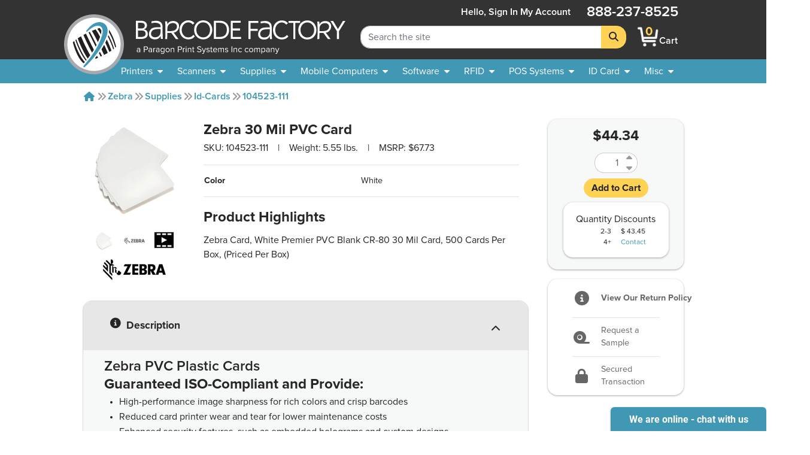

--- FILE ---
content_type: text/html; charset=utf-8
request_url: https://www.barcodefactory.com/zebra/supplies/id-cards/104523-111
body_size: 15184
content:
<!DOCTYPE html>
<html lang="en">

<head>

    
    <script src="/javascripts/includes/jquery.min.js?v=8a09613cfce378660c63ee1fce2980dd"></script>

<meta name="viewport" content="width=device-width, initial-scale=1.0" />
<meta http-equiv="Content-Type" content="text/html; charset=utf-8" />
<!-- For all browsers -->
<link rel="icon" type="image/svg+xml" href="/images/icon.svg">
<link rel="icon" type="image/png" sizes="32x32" href="/images/icon-32.png">
<link rel="icon" type="image/png" sizes="16x16" href="/images/icon-16.png">
<!-- For Google and Android -->
<link rel="icon" type="image/png" sizes="48x48" href="/images/icon-48.png">
<link rel="icon" type="image/png" sizes="192x192" href="/images/icon-192.png">

<!-- For iPad -->
<link rel="apple-touch-icon" type="image/png" sizes="167x167" href="/images/icon-167.png">
<!-- For iPhone -->
<link rel="apple-touch-icon" type="image/png" sizes="180x180" href="/images/apple-touch-icon.png">


<!-- <link rel="stylesheet" href="/stylesheets/magiczoomplus.css?v=8a09613cfce378660c63ee1fce2980dd" media="screen, print" /> -->
<link rel="stylesheet" href="/stylesheets/font-awesome.css?v=8a09613cfce378660c63ee1fce2980dd" media="screen, print" />
<link rel="stylesheet" href="/stylesheets/font-awesome.min.css?v=8a09613cfce378660c63ee1fce2980dd" media="screen, print" />
<link href="/fontawesome/css/fontawesome.min.css?v=8a09613cfce378660c63ee1fce2980dd" rel="stylesheet" />
<link href="/fontawesome/css/brands.min.css?v=8a09613cfce378660c63ee1fce2980dd" rel="stylesheet" />
<link href="/fontawesome/css/solid.min.css?v=8a09613cfce378660c63ee1fce2980dd" rel="stylesheet" />
<link rel="stylesheet" href="/stylesheets/custom.css?v=8a09613cfce378660c63ee1fce2980dd" media="screen, print" />

<script src="/javascripts/includes/popper.min.js?v=8a09613cfce378660c63ee1fce2980dd"></script>
<script src="/javascripts/includes/bootstrap.min.js?v=8a09613cfce378660c63ee1fce2980dd"></script>
<script src="/javascripts/includes/jquery.shorten.js?v=8a09613cfce378660c63ee1fce2980dd"></script>
<script src="/javascripts/includes/bootstrap-4-autocomplete.js?v=8a09613cfce378660c63ee1fce2980dd"></script>

<script src="/javascripts/includes/jquery.bootpag.min.js?v=8a09613cfce378660c63ee1fce2980dd"></script>


<script src="/javascripts/logic/mailGenerator.js?v=8a09613cfce378660c63ee1fce2980dd"></script>
<script src="/javascripts/logic/googleAnalyticsHelper.js?v=8a09613cfce378660c63ee1fce2980dd"></script>
<script src="/javascripts/logic/barcodeshoppingcart/shoppingCartHandler.refactor.js?v=8a09613cfce378660c63ee1fce2980dd"></script>
<script src="/javascripts/logic/barcodeshoppingcart/shoppingCartHandler.js?v=8a09613cfce378660c63ee1fce2980dd"></script>
<script src="/javascripts/logic/base.js?v=8a09613cfce378660c63ee1fce2980dd"></script>
<script src="/javascripts/logic/statehelper.js?v=8a09613cfce378660c63ee1fce2980dd"></script>
<script src="/javascripts/logic/smartystreetslookup.js?v=8a09613cfce378660c63ee1fce2980dd"></script>
<script src="/javascripts/includes/jquery.validate.js?v=8a09613cfce378660c63ee1fce2980dd"></script>
<script src="/javascripts/logic/miscPopups.js?v=8a09613cfce378660c63ee1fce2980dd"></script>
<!-- #region Google Tag Manager -->
<script>
    (function (w, d, s, l, i) {
        w[l] = w[l] || [];
        w[l].push({
            'gtm.start': new Date().getTime(),
            event: 'gtm.js'
        });
        var f = d.getElementsByTagName(s)[0],
            j = d.createElement(s),
            dl = l != 'dataLayer' ? '&l=' + l : '';
        j.async = true;
        j.src =
            'https://www.googletagmanager.com/gtm.js?id=' + i + dl;
        f.parentNode.insertBefore(j, f);
    })(window, document, 'script', 'dataLayer', 'GTM-KVQS335');
</script>




<!-- #region LinkedIn starts-->
<script type="text/javascript">
    _linkedin_data_partner_id = "334201";
</script>
<script type="text/javascript">
    (function () {
        var s = document.getElementsByTagName("script")[0];

        var b = document.createElement("script");

        b.type = "text/javascript";
        b.async = true;

        b.src = "https://snap.licdn.com/li.lms-analytics/insight.min.js";

        s.parentNode.insertBefore(b, s);
    })();
</script>
<!-- #endregion LinkedIn starts-->

<!--<script src="https://apis.google.com/js/platform.js?onload=renderBadge&v=8a09613cfce378660c63ee1fce2980dd" async defer></script>

<script>
    window.renderBadge = function () {
        var ratingBadgeContainer = document.createElement("div");
        document.body.appendChild(ratingBadgeContainer);
        window.gapi.load('ratingbadge', function () {
            window.gapi.ratingbadge.render(ratingBadgeContainer, { "merchant_id": 9640563, "position": "BOTTOM_LEFT" });
        });
    }
</script>-->

    
    <title>104523-111 - Zebra 30 Mil PVC Card</title>
    

    <meta name="description" content="30 MIL BLANK WHITE PVC CARDS; 5 PACKS OF 100">
    <meta name="keywords" content="104523-111">
    <link rel="canonical" href="https://www.barcodefactory.com/zebra/supplies/id-cards/104523-111" />
    <link rel="stylesheet" href="/stylesheets/index_videolb/videolightbox.css?v=8a09613cfce378660c63ee1fce2980dd">
    <link rel="stylesheet" href="/stylesheets/index_videolb/overlay-minimal.css?v=8a09613cfce378660c63ee1fce2980dd">
    
    <meta property="product:price:amount" content="44.34" />
    <meta property="og:price:amount" content="44.34" />
    <meta property="product:price:currency" content="USD" />
    <meta property="og:price:currency" content="USD" />
    <style>
        /*set a border on the images to prevent shifting*/
        #gal1 img {
            border: 1px solid white;
        }

        #gal1 a:hover {
            text-decoration: none;
        }

        /*Change the colour*/
        .active img {
            border: 1px solid #333 !important;
        }

        .zoomWrapper img {
            position: relative !important
        }
    </style>

</head>

<body style="overflow:visible; padding:0;background-color:transparent;">
    
<input type="hidden" value="Product Page" id="pageTypeInput" />

    <!-- <noscript>
    <iframe src="https://www.googletagmanager.com/ns.html?id=GTM-KVQS335" height="0" width="0"
        style="display:none;visibility:hidden"></iframe>
</noscript> -->




<!--<div class="colorsplotch" style="height: 100px;"></div>-->
<header class="sticky-top ">
    <a class="w-100 text-center text-dark d-none" id="holidayHoursBanner" href="/solutions/other/holiday-hours">
        <div class="row mx-0 bg-secondary">
            <div class="col-12 text-center">
                <p class="my-2 font-weight-bold text-black">See Our Holiday Hours</p>
            </div>
        </div>
    </a>
    <!-- <div class="row mx-0 bg-secondary" id="sitewide_message">
        <div class="col-12 text-center">
            <p class="my-2 font-weight-bold text-black">Due to recent winter storms, shipping may be delayed. We
                appreciate
                your understanding.</p>
        </div>
    </div> -->
    <div id="header_shim" class="shim"></div>
    <div id="header" class="header">
        <div id="#logo" class="logo">
            <!-- Split to avoid overlapping interactive elements on mobile -->
            <a id="logobug_link" href="/" target="_self" aria-label="BarcodeFactory">
                <img class="bug img-fluid" alt="Barcodefactory Logo" width="500" height="500"
                    src="/images/homepage/bug.svg">
            </a>
            <a id="logolettering_link" href="/" target="_self" aria-label="BarcodeFactory">
                <div class="logo_container">
                    <img class="lettering img-fluid d-none d-lg-inline" alt="Barcodefactory" width="818.403"
                        height="130.938" src="/images/homepage/lettering-with-paragon-outlines2.svg">
                    <img class="lettering img-fluid d-md-inline d-lg-none" alt="Barcodefactory" width="818.403"
                        height="130.938" src="/images/homepage/lettering.svg">
                </div>
            </a>
        </div>
        <form id="sitewidesearch_form" role="search" class="search">
            <div class="input-group" onfocusout="dropdownOnBlur(event)">
                <input readonly type="text" class="form-control ghost-input" aria-label="Search Placeholder"
                    tabindex="-1">
                <input type="search" class="form-control alive-input" id="sitewide_search" name="search"
                    aria-label="Search Keyword" autocomplete="off" placeholder="Search the site">
                <div class="dropdown-menu autocomplete-dropdown">
                </div>
                <div class="input-group-append">
                    <button class="btn btn-jim-yellow" type="submit" id="button-addon2" aria-label="Search">
                        <i class="fas fa-search"></i>
                    </button>
                </div>
            </div>
            <div class="shim"></div>
        </form>
        <nav aria-labelledby="mainnav_label" id="main_nav" class="nav_menu">
            <a class="home_link d-lg-none nav_menu_link" href="/" active="false">
                <i class="fas icon-home"></i>
                <span>Home</span>
            </a>
            <div class="account" active="false">
                
                <a href="/account/signin" class="my-auto  nav_menu_link" title="Sign In account">
                    <span class="accountHello d-none d-lg-inline">Hello, Sign&nbsp;in</span>
                    <i class="fas icon-user d-lg-none"></i>
                    <span class="desktop">My&nbsp;Account</span>
                </a>
                
            </div>
            <a class="cart nav_menu_link" href="/ShoppingCart" title="Shopping Cart"
                active="false">
                <div class="carticon_container" href="/ShoppingCart" title="Shopping Cart"
                    aria-label="BarcodeFactory Shopping">
                    <img src="/images/icon-cartsmall.png" width="45" height="45" alt="BarcodeFactory Cart Icon">
                    <span id="cartItemCount" class="cart_item_count top-center">0</span>
                </div>
                <span>Cart</span>
            </a>
            <button class="menu_button d-lg-none" aria-controls="offerings_nav" aria-expanded="false"
                aria-haspopup="true">
                <i class="fa fa-bars"></i>
                <span>Menu</span>
            </button>
            <p class="phonenumber">888-237-8525</p>
        </nav>
        <nav aria-labelledby="companynav_label" id="careers_nav" class="nav_menu">
            <a class="careers_navlink h4 nav_menu_link" href="/careers" active="false">
                <i class="fas icon-briefcase d-lg-none"></i>
                <span>Careers</span>
            </a>
            <a class="careers_navlink h4 nav_menu_link" href="/about" active="false">
                <i class="fas icon-building d-lg-none"></i>
                <span>About</span><span class="desktoponly"> Us</span>
            </a>
            <a class="careers_navlink h4 nav_menu_link" href="/contact" active="false">
                <i class="fas icon-phone d-lg-none"></i>
                <span>Contact</span><span class="desktoponly"> Us</span>
            </a>
            <a class="careers_navlink h4 nav_menu_link" href="/corporate-responsibility"
                active="false">
                <i class="fas icon-globe d-lg-none"></i>
                <span class="desktoponly">Corporate </span><span>Responsibility</span>
            </a>
        </nav>
    </div>
    <nav id="offerings_nav" aria-labelledby="offeringsnav_label" class="navbar navbar_padding down">
        <div class="shim"></div>
        <div class="nav_breadcrumbs">
            <i class="fas icon-caret-left"></i>
            <p class="default" style="margin: 0;">Barcodefactory</p>
        </div>
        <ul class="topnav_list">
            <li>
                <a id="printers_navitem" tabindex="0">
                    <span>Printers</span>
                    <i class="fas icon-caret-down"></i>
                </a>
                <ul id="printers_subnavlist" class="subnav_list">
                    <li>
                        <a href="/all-printers" class="nav_menu_link">Printers</a>
                    </li>
                    <li>
                        <a href="/all-printers" class="nav_menu_link">
                            <span>Thermal Printers</span>
                            <i class="fas icon-caret-right"></i>
                        </a>
                        <ul class="subnav_container">
                            <li>
                                <a href="/all-printers" class="nav_menu_link">Thermal Printers</a>
                            </li>
                            <li>
                                <a href="/printers" class="nav_menu_link">Barcode Printers</a>
                            </li>
                            <li>
                                <a href="/printers/desktop" class="nav_menu_link">Desktop Printers</a>
                            </li>
                            <li>
                                <a href="/printers/midrange" class="nav_menu_link">Midrange Printers</a>
                            </li>
                            <li>
                                <a href="/printers/industrial" class="nav_menu_link">Industrial Printers</a>
                            </li>
                            <li>
                                <a href="/printers/portable" class="nav_menu_link">Mobile Printers</a>
                            </li>
                            <li>
                                <a href="/pos-systems/receipt-printer" class="nav_menu_link">POS Receipt Printers</a>
                            </li>
                            <li>
                                <a href="/printers/near-edge" class="nav_menu_link">Near Edge Printers</a>
                            </li>
                        </ul>
                    </li>
                    <li>
                        <a href="/printers/portable" class="nav_menu_link">
                            <span>Mobile Printers</span>
                            <i class="fas icon-caret-right"></i>
                        </a>
                        <ul class="subnav_container">
                            <li>
                                <a href="/printers/portable" class="nav_menu_link">Mobile Printers</a>
                            </li>
                            <li>
                                <a href="/printers/portable" class="nav_menu_link">Mobile Printers</a>
                            </li>
                            <li>
                                <a href="/printers/portable" class="nav_menu_link">Portable Printers</a>
                            </li>
                            <li>
                                <a href="/printers/ios" class="nav_menu_link">iOS Printers</a>
                            </li>
                            <li>
                                <a href="/printers/ios" class="nav_menu_link">Android Printers</a>
                            </li>
                        </ul>
                    </li>
                    <li>
                        <a href="/printers/horticulture" class="nav_menu_link">Horticultural Printers</a>
                    </li>
                    <li>
                        <a href="/printers/color-inkjet" class="nav_menu_link">Color Inkjet Printers</a>
                    </li>
                    <li>
                        <a href="/rfid/printers" class="nav_menu_link">RFID Printers</a>
                    </li>
                    <li>
                        <a href="/id-card/printers" class="nav_menu_link">I.D. Card Printers</a>
                    </li>
                    <li>
                        <a href="">
                            <span>Specialty Printers</span>
                            <i class="fas icon-caret-right"></i>
                        </a>
                        <ul class="subnav_container">
                            <li>
                                <a href="/printers/wristband" class="nav_menu_link">Wristband Printers</a>
                            </li>
                            <li>
                                <a href="/printers/linerless-printers" class="nav_menu_link">Linerless Printers</a>
                            </li>
                            <li>
                                <a href="/printers/ticket-and-tag" class="nav_menu_link">Ticket Printers</a>
                            </li>
                            <li>
                                <a href="/kiosk-printer" class="nav_menu_link">Kiosk Printers</a>
                            </li>
                            <li>
                                <a href="/printers/ghs-printer" class="nav_menu_link">GHS Compliant Printers</a>
                            </li>
                            <li>
                                <a href="/printers/barcode-printer-verifier" class="nav_menu_link">Printer Verifiers</a>
                            </li>
                        </ul>
                    </li>
                    <li>
                        <a href="/solutions/thermal-printers/printer-enclosures-dust-shields"
                            class="nav_menu_link">Printer Enclosures</a>
                    </li>
                    <li>
                        <a href="/printers/print-engines" class="nav_menu_link">Print Engines</a>
                    </li>
                    <li>
                        <a href="/printheads" class="nav_menu_link">Printheads</a>
                    </li>
                    <li>
                        <a href="/parts/platen-rollers" class="nav_menu_link">Platen Rollers</a>
                    </li>
                    <li>
                        <a href="/parts/printer-cleaning-supplies">Printer Cleaning Supplies</a>
                    </li>
                </ul>
            </li>
            <li>
                <a id="scanners_navitem" href="/barcode-scanners" tabindex="0">
                    <span>Scanners</span>
                    <i class="fas icon-caret-down"></i>
                </a>
                <ul class="subnav_list">
                    <li>
                        <a href="/barcode-scanners" class="nav_menu_link">Scanners</a>
                    </li>
                    <li>
                        <a href="/barcode-scanners" class="nav_menu_link">
                            <span>Scanners By Type</span>
                            <i class="fas icon-caret-right"></i>
                        </a>
                        <ul class="subnav_container">
                            <li>
                                <a href="/barcode-scanners" class="nav_menu_link">Scanners</a>
                            </li>
                            <li>
                                <a href="/barcode-scanners" title="barcode scanners" class="nav_menu_link">Barcode
                                    Scanners</a>
                            </li>
                            <li>
                                <a href="/barcode-scanners/cordless" class="nav_menu_link">Cordless Scanners</a>
                            </li>
                            <li>
                                <a href="/barcode-scanners/corded" class="nav_menu_link">Corded Scanners</a>
                            </li>
                            <li>
                                <a href="/barcode-scanners/industrial" class="nav_menu_link">Rugged Scanners</a>
                            </li>
                            <li>
                                <a href="/barcode-scanners/wearables" class="nav_menu_link">Wearable Scanners</a>
                            </li>
                            <li>
                                <a href="/barcode-scanners/ios-android" class="nav_menu_link">iOS & Android</a>
                            </li>
                            <li>
                                <a href="/barcode-scanners/ring" class="nav_menu_link">Ring Scanners</a>
                            </li>
                            <li>
                                <a href="/barcode-verifiers" class="nav_menu_link">Barcode Verifiers</a>
                            </li>
                            <li>
                                <a href="/printers/barcode-printer-verifier" class="nav_menu_link">Barcode Printers w/
                                    Verifiers</a>
                            </li>
                        </ul>
                    </li>
                    <li>
                        <a href="/barcode-scanners" class="nav_menu_link">
                            <span>Scanners By Industry</span>
                            <i class="fas icon-caret-right"></i>
                        </a>
                        <ul class="subnav_container">
                            <li>
                                <a href="/barcode-scanners" class="nav_menu_link">Scanners</a>
                            </li>
                            <li>
                                <a href="/barcode-scanners/healthcare" class="nav_menu_link">Healthcare</a>
                            </li>
                            <li>
                                <a href="/barcode-scanners/industrial" class="nav_menu_link">Industrial</a>
                            </li>
                            <li>
                                <a href="/barcode-scanners/industrial" class="nav_menu_link">Warehouse</a>
                            </li>
                            <li>
                                <a href="/barcode-scanners/presentation" class="nav_menu_link">POS Retail</a>
                            </li>
                        </ul>
                    </li>
                    <li>
                        <a href="/barcode-scanners" class="nav_menu_link">
                            <span>POS Scanners</span>
                            <i class="fas icon-caret-right"></i>
                        </a>
                        <ul class="subnav_container">
                            <li>
                                <a href="/barcode-scanners" class="nav_menu_link">POS Scanners</a>
                            </li>
                            <li>
                                <a href="/barcode-scanners/presentation" class="nav_menu_link">Presentation</a>
                            </li>
                            <li>
                                <a href="/barcode-scanners/incounter" class="nav_menu_link">In Counter</a>
                            </li>
                        </ul>
                    </li>
                    <li>
                        <a href="/parts" class="nav_menu_link">
                            <span>Accessories</span>
                            <i class="fas icon-caret-right"></i>
                        </a>
                        <ul class="subnav_container">
                            <li>
                                <a href="/barcode-scanners/accessories" class="nav_menu_link">Accessories</a>
                            </li>
                            <li>
                                <a href="/parts/batteries" class="nav_menu_link">Batteries</a>
                            </li>
                    </li>
                    <li>
                        <a href="/parts/cables" class="nav_menu_link">Cables</a>
                    </li>
                    <li>
                        <a href="/parts/chargers" class="nav_menu_link">Chargers</a>
                    </li>
                    <li>
                        <a href="/parts/stands" class="nav_menu_link">Stands</a>
                    </li>
                </ul>
            </li>
        </ul>
        </li>
        <li>
            <a id="supplies_navitem" href="/supplies" tabindex="0">
                <span>Supplies</span>
                <i class="fas icon-caret-down"></i>
            </a>
            <ul class="subnav_list">
                <li>
                    <a href="/supplies" class="nav_menu_link">Supplies</a>
                </li>
                <li>
                    <a href="/supplies/labels" class="nav_menu_link">Search All Stock Labels</a>
                </li>
                <li>
                    <a href="/labels" class="nav_menu_link">
                        <span>Labels By Print Technology</span>
                        <i class="fas icon-caret-right"></i>
                    </a>
                    <ul class="subnav_container">
                        <li>
                            <a href="/labels" class="nav_menu_link">Labels</a>
                        </li>
                        <li>
                            <a href="/labels/direct-thermal" class="nav_menu_link">Direct Thermal</a>
                        </li>
                        <li>
                            <a href="/labels/thermal-transfer" class="nav_menu_link">Thermal Transfer</a>
                        </li>
                        <li>
                            <a href="/labels/inkjet" class="nav_menu_link">InkJet</a>
                        </li>
                        <li>
                            <a href="/labels/laser" class="nav_menu_link">Laser</a>
                        </li>
                        <li>
                            <a href="/solutions/custom-labels/preprinted-barcode-labels"
                                class="nav_menu_link">Pre-Printed</a>
                        </li>
                    </ul>
                </li>
                <li>
                    <a href="/labels" class="nav_menu_link">
                        <span>Labels By Industry</span>
                        <i class="fas icon-caret-right"></i>
                    </a>
                    <ul class="subnav_container">
                        <li>
                            <a href="/labels/industry" class="nav_menu_link">Industries</a>
                        </li>
                        <li>
                            <a href="/labels/industry/healthcare" class="nav_menu_link">Healthcare</a>
                        </li>
                        <li>
                            <a href="/labels/industry/horticulture" class="nav_menu_link">Horticulture</a>
                        </li>
                        <li>
                            <a href="/labels/industry/jewelry" class="nav_menu_link">Jewelry</a>
                        </li>
                        <li>
                            <a href="/labels/industry/pharmacy" class="nav_menu_link">Pharmaceutical</a>
                        </li>
                        <li>
                            <a href="/labels/industry/logistics" class="nav_menu_link">Logistics</a>
                        </li>
                        <li>
                            <a href="/labels/industry/lumber" class="nav_menu_link">Lumber</a>
                        </li>
                        <li>
                            <a href="/labels/industry/security" class="nav_menu_link">Security</a>
                        </li>
                    </ul>
                </li>
                <li>
                    <a href="/solutions/labels-by-application" class="nav_menu_link">
                        <span>Labels By Application</span>
                    </a>
                </li>
                <li>
                    <a href="/solutions/custom-labels" class="nav_menu_link">
                        <span>Custom Labels</span>
                        <i class="fas icon-caret-right"></i>
                    </a>
                    <ul class="subnav_container">
                        <li>
                            <a href="/solutions/custom-labels" class="nav_menu_link">Custom</a>
                        </li>
                        <li>
                            <a href="/solutions/custom-labels/custom-blank-labels" class="nav_menu_link">Custom
                                Blank</a>
                        </li>
                        <li>
                            <a href="/solutions/custom-labels/custom-printed-labels" class="nav_menu_link">Custom
                                Printed</a>
                        </li>
                        <li>
                            <a href="/solutions/custom-labels/sequential-labels" class="nav_menu_link">Custom Sequential
                                Labels</a>
                        </li>
                    </ul>
                </li>
                <li>
                    <a href="/all-tags" class="nav_menu_link">
                        <span>Tags</span>
                        <i class="fas icon-caret-right"></i>
                    </a>
                    <ul class="subnav_container">
                        <li>
                            <a href="/all-tags" class="nav_menu_link">Tags</a>
                        </li>
                        <li>
                            <a href="/labels/thermal-tags" class="nav_menu_link">Thermal Tags</a>
                        </li>
                        <li>
                            <a href="/labels/hang-tags" class="nav_menu_link">Hang Tags</a>
                        </li>
                        <li>
                            <a href="/labels/jewelry-labels-and-tags" class="nav_menu_link">Jewelry Tags</a>
                        </li>
                        <li>
                            <a href="/labels/industry/lumber" class="nav_menu_link">Lumber Tags</a>
                        </li>
                        <li>
                            <a href="/labels/pot-stakes" class="nav_menu_link">Pot Stakes</a>
                        </li>
                        <li>
                            <a href="/labels/wrap-tags" class="nav_menu_link">Tree Wrap Tags</a>
                        </li>
                        <li>
                            <a href="/solutions/custom-labels/custom-tags" class="nav_menu_link">Custom Tags</a>
                        </li>
                    </ul>
                </li>
                <li>
                    <a href="/ribbons" class="nav_menu_link">
                        <span>Ribbons</span>
                        <i class="fas icon-caret-right"></i>
                    </a>
                    <ul class="subnav_container">
                        <li>
                            <a href="/ribbons" class="nav_menu_link">Ribbons</a>
                        </li>
                        <li>
                            <a href="/ribbons/wax" class="nav_menu_link">Wax Only</a>
                        </li>
                        <li>
                            <a href="/ribbons/wax-resin" class="nav_menu_link">Wax Resin</a>
                        </li>
                        <li>
                            <a href="/ribbons/full-resin" class="nav_menu_link">Full Resin</a>
                        </li>
                        <li>
                            <a href="/ribbons/color" class="nav_menu_link">Color Ribbons</a>
                        </li>
                        <li>
                            <a href="/id-card/ribbons" class="nav_menu_link">ID Card Ribbons</a>
                        </li>
                        <li>
                            <a href="/ribbons/flexible-packaging" class="nav_menu_link">Flexible Packaging</a>
                        </li>
                    </ul>
                </li>
                <li>
                    <a href="/ribbons/pos-inkjet-cartridges" class="nav_menu_link">Ink Cartridges</a>
                </li>
                <li>
                    <a href="">
                        <span>RFID Supplies</span>
                        <i class="fas icon-caret-right"></i>
                    </a>
                    <ul class="subnav_container">
                        <li>
                            <a href="/rfid/inlays" class="nav_menu_link">RFID Inlays</a>
                        </li>
                        <li>
                            <a href="/rfid/labels" class="nav_menu_link">RFID Labels</a>
                        </li>
                        <li>
                            <a href="/rfid/wristbands" class="nav_menu_link">RFID Wristbands</a>
                        </li>
                        <li>
                            <a href="/rfid/tags" class="nav_menu_link">RFID Tags</a>
                        </li>
                        <li>
                            <a href="/rfid/custom-labels" class="nav_menu_link">RFID Custom Labels</a>
                        </li>
                        <li>
                            <a href="/rfid/printing-and-encoding" class="nav_menu_link">RFID Pre-Print and Encoding</a>
                        </li>
                    </ul>
                </li>
                <li>
                    <a href="/document-handling/pressure-seal-forms" class="nav_menu_link">Pressure Seal Forms</a>
                </li>
                <li>
                    <a href="/parts/printer-cleaning-supplies">Printer Cleaning Supplies</a>
                </li>
            </ul>
        </li>
        <li>
            <a id="mobile_navitem" href="/mobile-computers" tabindex="0">
                <span>Mobile Computers</span>
                <i class="fas icon-caret-down"></i>
            </a>
            <ul class="subnav_list">
                <li>
                    <a href="/mobile-computers" class="nav_menu_link">Mobile Computers</a>
                </li>
                <li>
                    <a href="/mobile-computers" class="nav_menu_link">Mobile Computers</a>
                </li>
                <li>
                    <a href="/mobile-computers/tablets" class="nav_menu_link">Rugged Tablets</a>
                </li>
                <li>
                    <a href="/mobile-computers/phone-size" class="nav_menu_link">Phone Size</a>
                </li>
                <li>
                    <a href="/mobile-computers/full-size-gun-grip" class="nav_menu_link">Full Size Gun Grip</a>
                </li>
                <li>
                    <a href="/mobile-computers/kiosks" class="nav_menu_link">Kiosks</a>
                </li>
                <li>
                    <a href="/mobile-computers/freezer-rated" class="nav_menu_link">Freezer Rated</a>
                </li>
                <li>
                    <a href="/mobile-computers/non-incendive" class="nav_menu_link">Non-Incendive</a>
                </li>
                <li>
                    <a href="/mobile-computers/wearable" class="nav_menu_link">Wearable Computers</a>
                </li>
                <li>
                    <a href="/rfid/handheld-reader" class="nav_menu_link">Handheld RFID Readers</a>
                </li>
                <li>
                    <a href="/mobile-computers/vehicle-mount-computer" class="nav_menu_link">Vehicle Mountable</a>
                </li>
                <li>
                    <a href="/mobile-computers/accessories" class="nav_menu_link">
                        <span>Accessories</span>
                        <i class="fas icon-caret-right"></i>
                    </a>
                    <ul class="subnav_container">
                        <li>
                            <a href="/mobile-computers/accessories" class="nav_menu_link">Accessories</a>
                        </li>
                        <li>
                            <a href="/parts/batteries" class="nav_menu_link">Batteries</a>
                        </li>
                        <li>
                            <a href="/parts/cables" class="nav_menu_link">Cables</a>
                        </li>
                        <li>
                            <a href="/parts/chargers" class="nav_menu_link">Chargers</a>
                        </li>
                        <li>
                            <a href="/parts/stands" class="nav_menu_link">Stands</a>
                        </li>
                    </ul>
                </li>
            </ul>
        </li>
        <li>
            <a id="software_navitem" href="/software" tabindex="0">
                <span>Software</span>
                <i class="fas icon-caret-down"></i>
            </a>
            <ul class="subnav_list">
                <li>
                    <a href="/software" class="nav_menu_link">Software</a>
                </li>
                <li>
                    <a href="/software/label-design" class="nav_menu_link">Label Design</a>
                </li>
                <li>
                    <a href="/rfid/label-encoding-software" class="nav_menu_link">RFID Tracking</a>
                </li>
                <li>
                    <a href="/id-card/software" class="nav_menu_link">ID Card Software</a>
                </li>
                <li>
                    <a href="/solutions/free-software-demo" class="nav_menu_link">Free Demos</a>
                </li>
                <li>
                    <a href="/software/barcode-software" class="nav_menu_link">Barcode Software</a>
                </li>
                <li>
                    <a href="/software/rfid-software" class="nav_menu_link">RFID Software</a>
                </li>
                <li>
                    <a href="/software/asset-tracking" class="nav_menu_link">Asset Tracking</a>
                </li>
                <li>
                    <a href="/software/management" class="nav_menu_link">Inventory Management</a>
                </li>
                <li>
                    <a href="/software/mobile-device-management" class="nav_menu_link">
                        <span>Mobile Device Mgmt.</span>
                        <i class="fas icon-caret-right"></i>
                    </a>
                    <ul class="subnav_container">
                        <li>
                            <a href="/software/mobile-device-management" class="nav_menu_link">Mobile Device Mgmt.</a>
                        </li>
                        <li>
                            <a href="/ivanti/software/avalanche" class="nav_menu_link">Avalanche</a>
                        </li>
                        <li>
                            <a href="/soti/mobile-device-management" class="nav_menu_link">SOTI</a>
                        </li>
                        <li>
                            <a href="/mobiwork" class="nav_menu_link">MobiWork</a>
                        </li>
                    </ul>
                </li>
            </ul>
        </li>
        <li>
            <a id="rfid_navitem" href="/rfid" tabindex="0">
                <span>RFID</span>
                <i class="fas icon-caret-down"></i>
            </a>
            <ul class="subnav_list">
                <li>
                    <a href="/rfid" class="nav_menu_link">RFID</a>
                </li>
                <li>
                    <a href="/rfid/printers" class="nav_menu_link">
                        <span>RFID Printers</span>
                        <i class="fas icon-caret-right"></i>
                    </a>
                    <ul class="subnav_container">
                        <li>
                            <a href="/rfid/printers" class="nav_menu_link">RFID Printers</a>
                        </li>
                        <li>
                            <a href="/rfid/printers/mobile" class="nav_menu_link">Mobile</a>
                        </li>
                        <li>
                            <a href="/rfid/printers/desktop" class="nav_menu_link">Desktop</a>
                        </li>
                        <li>
                            <a href="/rfid/printers/industrial" class="nav_menu_link">Industrial</a>
                        </li>
                    </ul>
                </li>
                <li>
                    <a href="/rfid/antenna" class="nav_menu_link">
                        <span>RFID Antennas</span>
                        <i class="fas icon-caret-right"></i>
                    </a>
                    <ul class="subnav_container">
                        <li>
                            <a href="/rfid/antenna" class="nav_menu_link">RFID Antennas</a>
                        </li>
                        <li>
                            <a href="/rfid/antenna/indoor" class="nav_menu_link">Indoor</a>
                        </li>
                        <li>
                            <a href="/rfid/antenna/outdoor" class="nav_menu_link">Outdoor</a>
                        </li>
                    </ul>
                </li>
                <li>
                    <a href="">
                        <span>RFID Kits</span>
                        <i class="fas icon-caret-right"></i>
                    </a>
                    <ul class="subnav_container">
                        <li>
                            <a href="/rfid/lab" class="nav_menu_link">RFID Labs Kits</a>
                        </li>
                        <li>
                            <a href="/rfid/development-kits" class="nav_menu_link">RFID Development Kits</a>
                        </li>
                    </ul>
                </li>
                <li>
                    <a href="">
                        <span>RFID Services</span>
                        <i class="fas icon-caret-right"></i>
                    </a>
                    <ul class="subnav_container">
                        <li>
                            <a href="/rfid/advanced-services" class="nav_menu_link">RFID Advanced Services</a>
                        </li>
                        <li>
                            <a href="/rfid/onsite-deployment" class="nav_menu_link">RFID On Site Services</a>
                        </li>
                    </ul>
                </li>
                <li>
                    <a href="/software/rfid-software" class="nav_menu_link">
                        <span>RFID Software</span>
                        <i class="fas icon-caret-right"></i>
                    </a>
                    <ul class="subnav_container">
                        <li>
                            <a href="/software/rfid-software" class="nav_menu_link">RFID Software</a>
                        </li>
                        <li>
                            <a href="/software/rfid-software" class="nav_menu_link">RFID Software</a>
                        </li>
                        <li>
                            <a href="/rfid/label-encoding-software" class="nav_menu_link">Label Encoding</a>
                        </li>
                        <li>
                            <a href="/rfid/asset-tracking-software" class="nav_menu_link">Asset Tracking</a>
                        </li>
                        <li>
                            <a href="/rfid/asset-tracking-software/vt-ent-am" class="nav_menu_link">RFID Data
                                Transfer</a>
                        </li>
                        <li>
                            <a href="/rfid/free-software" class="nav_menu_link">Free RFID Test Software</a>
                        </li>
                    </ul>
                </li>
                <li>
                    <a href="">
                        <span>RFID Readers</span>
                        <i class="fas icon-caret-right"></i>
                    </a>
                    <ul class="subnav_container">
                        <li>
                            <a href="/rfid/fixed-reader" class="nav_menu_link">Fixed Readers</a>
                        </li>
                        <li>
                            <a href="/rfid/handheld-reader" class="nav_menu_link">Handheld Readers</a>
                        </li>
                    </ul>
                </li>
                <li>
                    <a href="">
                        <span>RFID Supplies</span>
                        <i class="fas icon-caret-right"></i>
                    </a>
                    <ul class="subnav_container">
                        <li>
                            <a href="/rfid/inlays" class="nav_menu_link">RFID Inlays</a>
                        </li>
                        <li>
                            <a href="/rfid/labels" class="nav_menu_link">RFID Labels</a>
                        </li>
                        <li>
                            <a href="/rfid/wristbands" class="nav_menu_link">RFID Wristbands</a>
                        </li>
                        <li>
                            <a href="/rfid/tags" class="nav_menu_link">RFID Tags</a>
                        </li>
                        <li>
                            <a href="/rfid/custom-labels" class="nav_menu_link">RFID Custom Labels</a>
                        </li>
                        <li>
                            <a href="/rfid/printing-and-encoding" class="nav_menu_link">RFID Pre-Print and Encoding</a>
                        </li>
                    </ul>
                </li>
                <li>
                    <a href="">
                        <span>RFID Hardware</span>
                        <i class="fas icon-caret-right"></i>
                    </a>
                    <ul class="subnav_container">
                        <li>
                            <a href="/rfid/enclosures" class="nav_menu_link">RFID Stock Enclosures</a>
                        </li>
                        <li>
                            <a href="/rfid/mounting-hardware" class="nav_menu_link">RFID Mounting Hardware</a>
                        </li>
                        <li>
                            <a href="/solutions/rfid-reader-nema-enclosure" class="nav_menu_link">RFID Custom
                                Enclosures</a>
                        </li>
                    </ul>
                </li>
                <li>
                    <a href="/rfid/portals" class="nav_menu_link">RFID Portals</a>
                </li>
            </ul>
        </li>
        <li>
            <a id="possystems_navitem" href="/pos-systems" tabindex="0">
                <span>POS Systems</span>
                <i class="fas icon-caret-down"></i>
            </a>
            <ul class="subnav_list">
                <li>
                    <a href="/pos-systems" class="nav_menu_link">POS Systems</a>
                </li>
                <li>
                    <a href="/pos-systems/receipt-printer" class="nav_menu_link">
                        <span>POS Printers</span>
                        <i class="fas icon-caret-right"></i>
                    </a>
                    <ul class="subnav_container">
                        <li>
                            <a href="/pos-systems/receipt-printer" class="nav_menu_link">POS Printers</a>
                        </li>
                        <li>
                            <a href="/pos-systems/receipt-printer" class="nav_menu_link">Receipt Printers</a>
                        </li>
                        <li>
                            <a href="/pos-systems/receipt-printer" class="nav_menu_link">POS Printers</a>
                        </li>
                        <li>
                            <a href="/pos-systems/receipt-printer" class="nav_menu_link">Retail Printers</a>
                        </li>
                    </ul>
                </li>
                <li>
                    <a href="/pos-systems/check-readers" class="nav_menu_link">
                        <span>POS Readers</span>
                        <i class="fas icon-caret-right"></i>
                    </a>
                    <ul class="subnav_container">
                        <li>
                            <a href="/pos-systems/check-readers" class="nav_menu_link">POS Readers</a>
                        </li>
                        <li>
                            <a href="/pos-systems/check-readers" class="nav_menu_link">Check Readers</a>
                        </li>
                        <li>
                            <a href="/pos-systems/card-readers" class="nav_menu_link">Magstripe Readers</a>
                        </li>
                    </ul>
                </li>
                <li>
                    <a href="">
                        <span>POS Supplies</span>
                        <i class="fas icon-caret-right"></i>
                    </a>
                    <ul class="subnav_container">
                        <li>
                            <a href="/pos-systems/supplies/printer-cartridges" class="nav_menu_link">Printer
                                Cartridges</a>
                        </li>
                        <li>
                            <a href="/pos-systems/supplies/receipt-paper" class="nav_menu_link">Receipt Paper</a>
                        </li>
                    </ul>
                </li>
                <li>
                    <a href="">
                        <span>Accessories</span>
                        <i class="fas icon-caret-right"></i>
                    </a>
                    <ul class="subnav_container">
                        <li>
                            <a href="/pos-systems/pole-displays" class="nav_menu_link">Pole Displays</a>
                        </li>
                        <li>
                            <a href="/pos-systems/cash-drawers" class="nav_menu_link">Cash Drawers</a>
                        </li>
                        <li>
                            <a href="/pos-systems/monitors" class="nav_menu_link">Monitors</a>
                        </li>
                    </ul>
                </li>
                <li>
                    <a href="">
                        <span>Personnel Management</span>
                        <i class="fas icon-caret-right"></i>
                    </a>
                    <ul class="subnav_container">
                        <li>
                            <a href="/pos-systems/temperature-verification-kiosks" class="nav_menu_link">Temperature
                                Verification
                                Kiosks</a>
                        </li>
                        <li>
                            <a href="/sato/printers/tempcheck-kit" class="nav_menu_link">Temperature Verification
                                Printers</a>
                        </li>
                        <li>
                            <a href="/pos-systems/face-recognition-terminal" class="nav_menu_link">Facial Recognition
                                Terminal</a>
                        </li>
                        <li>
                            <a href="/pos-systems/sneeze-guards" class="nav_menu_link">Sneeze Guard</a>
                        </li>
                        <li>
                            <a href="/barcodefactory/labels/social-distancing-floor-stickers"
                                class="nav_menu_link">Store Signage</a>
                        </li>
                    </ul>
                </li>
            </ul>
        </li>
        <li>
            <a id="idcard_navitem" href="/id-card" tabindex="0">
                <span>ID Card</span>
                <i class="fas icon-caret-down"></i>
            </a>
            <ul class="subnav_list">
                <li>
                    <a href="/id-card" class="nav_menu_link">ID Card</a>
                </li>
                <li>
                    <a href="/id-card/printers" class="nav_menu_link">ID Card Printers</a>
                </li>
                <li>
                    <a href="/id-card/printers/single-sided" class="nav_menu_link">Single-Sided</a>
                </li>
                <li>
                    <a href="/id-card/printers/dual-sided" class="nav_menu_link">Dual-Sided</a>
                </li>
                <li>
                    <a href="/id-card/complete-systems" class="nav_menu_link">Complete Systems</a>
                </li>
                <li>
                    <a href="/id-card/software" class="nav_menu_link">ID Card Software</a>
                </li>
                <li>
                    <a href="">
                        <span>ID Supplies</span>
                        <i class="fas icon-caret-right"></i>
                    </a>
                    <ul class="subnav_container">
                        <li>
                            <a href="/id-card/software" class="nav_menu_link">ID Software</a>
                        </li>
                        <li>
                            <a href="/id-card/ribbons" class="nav_menu_link">ID Ribbons</a>
                        </li>
                        <li>
                            <a href="/id-card/ribbons" class="nav_menu_link">Ink Cartridges</a>
                        </li>
                        <li>
                            <a href="/id-card/blank-id-cards" class="nav_menu_link">Blank Cards</a>
                        </li>
                        <li>
                            <a href="/id-card/blank-id-cards" class="nav_menu_link">PVC Cards</a>
                        </li>
                        <li>
                            <a href="/id-card/blank-id-cards" class="nav_menu_link">Magstripe Cards</a>
                        </li>
                    </ul>
                </li>
            </ul>
        </li>
        <li>
            <a id="labelhandling_navitem" href="/label-handling" tabindex="0">
                <span>Handling</span>
                <i class="fas icon-caret-down"></i>
            </a>
            <ul class="subnav_list">
                <li>
                    <a href="/label-handling" class="nav_menu_link">Handling</a>
                </li>
                <li>
                    <a href="/label-handling" class="nav_menu_link">Label Handling</a>
                </li>
                <li>
                    <a href="/label-handling/unwinders" class="nav_menu_link">Label Unwinders</a>
                </li>
                <li>
                    <a href="/label-handling/rewinders" class="nav_menu_link">Label Rewinders</a>
                </li>
                <li>
                    <a href="/label-handling/dispensers" class="nav_menu_link">Label Dispensers</a>
                </li>
                <li>
                    <a href="/label-handling/slitter" class="nav_menu_link">Label Slitters</a>
                </li>
                <li>
                    <a href="/label-handling/applicators" class="nav_menu_link">Label Applicators</a>
                </li>
                <li>
                    <a href="/label-handling/mobile-workstations" class="nav_menu_link">Mobile Workstations</a>
                </li>
                <li>
                    <a href="/document-handling" class="nav_menu_link">Document Handling</a>
                </li>
                <li>
                    <a href="/document-handling/pressure-sealers" class="nav_menu_link">Pressure Sealers</a>
                </li>
            </ul>
        </li>
        <li>
            <a id="brands_navitem" href="/manufacturers" tabindex="0">
                <span>Brands</span>
                <i class="fas icon-caret-down"></i>
            </a>
            <ul class="subnav_list">
                <li>
                    <a href="/manufacturers" class="nav_menu_link">Brands</a>
                </li>
                <li>
                    <a href="/barcodefactory" class="nav_menu_link">BarcodeFactory</a>
                </li>
                <li>
                    <a href="/cab" class="nav_menu_link">Cab</a>
                </li>
                <li>
                    <a href="/cipherlab" class="nav_menu_link">CipherLab</a>
                </li>
                <li>
                    <a href="/citizen" class="nav_menu_link">Citizen Systems</a>
                </li>
                <li>
                    <a href="/cub" class="nav_menu_link">Cub</a>
                </li>
                <li>
                    <a href="/datalogic" class="nav_menu_link">Datalogic</a>
                </li>
                <li>
                    <a href="/epson" class="nav_menu_link">Epson</a>
                </li>
                <li>
                    <a href="/honeywell" class="nav_menu_link">Honeywell</a>
                </li>
                <li>
                    <a href="/labelmate" class="nav_menu_link">LabelMate</a>
                </li>
                <li>
                    <a href="/mobiwork" class="nav_menu_link">MobiWork</a>
                </li>
                <li>
                    <a href="/loftware" class="nav_menu_link">Loftware</a>
                </li>
                <li>
                    <a href="/printronix" class="nav_menu_link">Printronix</a>
                </li>
                <li>
                    <a href="/sato" class="nav_menu_link">Sato America</a>
                </li>
                <li>
                    <a href="/seagull-scientific" class="nav_menu_link">Seagull Scientific</a>
                </li>
                <li>
                    <a href="/star-micronics" class="nav_menu_link">Star Micronics</a>
                </li>
                <li>
                    <a href="/take-a-label" class="nav_menu_link">Take-A-Label</a>
                </li>
                <li>
                    <a href="/toshiba-tec" class="nav_menu_link">Toshiba</a>
                </li>
                <li>
                    <a href="/tsc" class="nav_menu_link">TSC</a>
                </li>
                <li>
                    <a href="/unitech" class="nav_menu_link">Unitech</a>
                </li>
                <li>
                    <a href="/wasp" class="nav_menu_link">Wasp</a>
                </li>
                <li>
                    <a href="/zebra" class="nav_menu_link">Zebra</a>
                </li>
            </ul>
        </li>
        <li>
            <a id="solutions_navitem" href="/solutions" tabindex="0">
                <span>Solutions</span>
                <i class="fas icon-caret-down"></i>
            </a>
            <ul class="subnav_list">
                <li>
                    <a href="/solutions" class="nav_menu_link">Solutions</a>
                </li>
                <li>
                    <a href="/solutions" class="nav_menu_link">
                        <span>Solutions by Industry</span>
                        <i class="fas icon-caret-right"></i>
                    </a>
                    <ul class="subnav_container">
                        <li>
                            <a href="/solutions/industry/" class="nav_menu_link">Industries</a>
                        </li>
                        <li>
                            <a href="/solutions/industry/industry-agriculture-farming-produce"
                                class="nav_menu_link">Agriculture, Farming & Produce</a>
                        </li>
                        <li>
                            <a href="/solutions/industry/industry-ecommerce" class="nav_menu_link">E-Commerce</a>
                        </li>
                        <li>
                            <a href="/solutions/industry/industry-education" class="nav_menu_link">Education</a>
                        </li>
                        <li>
                            <a href="/solutions/industry/industry-food-&-beverage" class="nav_menu_link">Food &
                                Beverage</a>
                        </li>
                        <li>
                            <a href="/solutions/industry/industry-government" class="nav_menu_link">Government</a>
                        </li>
                        <li>
                            <a href="/solutions/industry/industry-healthcare" class="nav_menu_link">Healthcare</a>
                        </li>
                        <li>
                            <a href="/solutions/industry/industry-hospitality-events" class="nav_menu_link">Hospitality
                                & Event</a>
                        </li>
                        <li>
                            <a href="/solutions/industry/industry-libraries-archives" class="nav_menu_link">Libraries &
                                Archives</a>
                        </li>
                        <li>
                            <a href="/solutions/industry/industry-manufacturing" class="nav_menu_link">Manufacturing</a>
                        </li>
                        <li>
                            <a href="/solutions/industry/industry-office-administrative" class="nav_menu_link">Office &
                                Administrative</a>
                        </li>
                        <li>
                            <a href="/solutions/industry/industry-retail-grocery" class="nav_menu_link">Retail &
                                Grocery</a>
                        </li>
                        <li>
                            <a href="/solutions/industry/industry-transportation-aviation"
                                class="nav_menu_link">Transportation & Aviation</a>
                        </li>
                        <li>
                            <a href="/solutions/industry/industry-warehouse" class="nav_menu_link">Warehouse</a>
                        </li>
                    </ul>
                </li>
                <li>
                    <a href="/solutions" class="nav_menu_link">
                        <span>Solutions by Product</span>
                        <i class="fas icon-caret-right"></i>
                    </a>
                    <ul class="subnav_container">
                        <li>
                            <a href="/solutions/" class="nav_menu_link">Solutions</a>
                        </li>
                        <li>
                            <a href="/solutions/thermal-printers" class="nav_menu_link">Thermal Printers</a>
                        </li>
                        <li>
                            <a href="/solutions/barcode-scanners" class="nav_menu_link">Barcode Scanners</a>
                        </li>
                        <li>
                            <a href="/solutions/mobile-computers" class="nav_menu_link">Mobile Computers</a>
                        </li>
                        <li>
                            <a href="/solutions/point-of-sale" class="nav_menu_link">Point of Sale</a>
                        </li>
                        <li>
                            <a href="/solutions/rfid" class="nav_menu_link">RFID</a>
                        </li>
                        <li>
                            <a href="/solutions/software" class="nav_menu_link">Software</a>
                        </li>
                        <li>
                            <a href="/solutions/stock-labels" class="nav_menu_link">Stock Labels</a>
                        </li>
                        <li>
                            <a href="/solutions/custom-labels" class="nav_menu_link">Custom Labels</a>
                        </li>
                        <li>
                            <a href="/solutions/custom-tags" class="nav_menu_link">Custom Tags</a>
                        </li>
                        <li>
                            <a href="/solutions/thermal-ribbons" class="nav_menu_link">Thermal Ribbons</a>
                        </li>
                        <li>
                            <a href="/solutions/networking" class="nav_menu_link">Networking</a>
                        </li>
                        <li>
                            <a href="/solutions/label-handling" class="nav_menu_link">Label Handling</a>
                        </li>
                        <li>
                            <a href="/solutions/part-and-services" class="nav_menu_link">Parts and Services</a>
                        </li>
                    </ul>
                </li>
                <li>
                    <a id="services_navitem" href="/services">Services</a>
                </li>
            </ul>
        </li>
        <li id="misc_navitem" style="display: none;" tabindex="0">
            <a href="">
                <span>Misc</span>
                <i class="fas icon-caret-down"></i>
            </a>
            <ul class="subnav_list alllink_ignore icons_hide">
            </ul>
        </li>
        
        </ul>
    </nav>
</header>

<!--  Cart actions -->

<div id="preCheckoutModalContainer"></div>
<!--<div class="container">
        <div id="search" class="alert alert-danger" style="margin-top:10px;font-size: 20px;line-height: normal;font-weight: bold !important;">
            At present time  our phone lines are down. Please <a href="/quote" style="font-size:22px;">Email</a> or <a href="javascript:void(window.open('/livechat/chat.php?a=691b2','','width=610,height=760,left=0,top=0,resizable=yes,menubar=no,location=no,status=yes,scrollbars=yes'))" style="font-size:22px;">Chat</a>.
        </div>
    </div>-->

<div id="loading" class="busyCursor" style="display:none;z-index:9999;">
    <div class="dot-flashing"></div>
</div>

<div id="CookieNotEnabledMessage" class="container lazy" style="display:none;">
    <div class="row-fluid">
        <div class="alert alert-danger">
            <span style="font-size:12pt;font-weight:bold;">Please enable Browser cookie at least at medium level in
                Browser Setting to work site properly.</span>
        </div>
        <br />
    </div>
</div>

<noscript>
    <div class="container lazy">
        <div class="row-fluid">
            <div class="alert alert-danger">
                <span style="font-size:12pt;font-weight:bold;">Please enable JavaScript in your Browser Setting. Page
                    won't be able to run properly without the usage of javascript.</span>
            </div>
            <br>
        </div>
    </div>
</noscript>
<script>
    let today = new Date()
    let bannerstart = new Date('2023-11-22T19:00:00.000Z')
    let bannerend = new Date('2023-11-27T00:00:00.000Z')
    let d = today.toISOString()

    if (bannerstart <= today && today <= bannerend) {
        $('#holidayHoursBanner').removeClass('d-none')
        $('.search > .shim').css('top', '9.7rem')
    }
</script>

    <main id="body">
        <script type="application/ld+json">
			{
  "@context": "https://schema.org",
  "@type": "Product",
  "name": "104523-111 - Zebra 30 Mil PVC Card",
  "url": "https://www.barcodefactory.com/zebra/supplies/id-cards/104523-111",
  "image": [
    "https://www.barcodefactory.com/images/product/large/19959.png",
    "https://www.barcodefactory.com/images/category/logos/zebra-logo.png"
  ],
  "sku": "104523-111",
  "mpn": "104523-111",
  "description": "30 MIL BLANK WHITE PVC CARDS; 5 PACKS OF 100",
  "productID": "104523-111",
  "offers": {
    "@type": "Offer",
    "priceCurrency": "USD",
    "price": 44.34,
    "shippingDetails": {
      "shippingLabel": "labelribbon",
      "weight": "5.55"
    },
    "priceValidUntil": "2027-01-30",
    "url": "https://www.barcodefactory.com/zebra/supplies/id-cards/104523-111",
    "itemCondition": "https://schema.org/NewCondition",
    "availability": "https://schema.org/InStock"
  },
  "brand": {
    "@type": "Brand",
    "name": "Zebra"
  },
  "model": "Zebra Plastic ID Cards"
}
		</script>

        <script type="application/ld+json">
			{
  "@context": "https://schema.org",
  "@type": "BreadcrumbList",
  "itemListElement": [
    {
      "@type": "ListItem",
      "position": 1,
      "name": "Zebra",
      "item": "https://www.barcodefactory.com/zebra"
    },
    {
      "@type": "ListItem",
      "position": 2,
      "name": "Supplies",
      "item": "https://www.barcodefactory.com/zebra/supplies"
    },
    {
      "@type": "ListItem",
      "position": 3,
      "name": "Id-cards",
      "item": "https://www.barcodefactory.com/zebra/supplies/id-cards"
    }
  ]
}
		</script>
        
                <div class="container-fluid productpage" style="padding-left: 0; padding-right: 0;">
                    

                    <div class="row-fluid">
                        <div class="col-lg-10 narrow col-12 offset-lg-1">
                            <div class="row-fluid">
                                <div class="col-12 px-0 px-md-3">
                                    <div id="ProductTreeLinks" class="breadcrumb px-0 mb-3" itemprop="breadcrumb">
                                        <a href="/" aria-label="Home"><i class="fas fa-home"></i></a> <i
                                            class="fas fa-angle-double-right"></i>

                                        
                                        
                                        <a href="/zebra">
                                            Zebra
                                        </a>
                                        <i class="fas fa-angle-double-right"></i>
                                        
                                        
                                        <a href="/zebra/supplies">
                                            Supplies
                                        </a>
                                        <i class="fas fa-angle-double-right"></i>
                                        
                                        
                                        <a href="/zebra/supplies/id-cards">
                                            Id-cards
                                        </a>
                                        <i class="fas fa-angle-double-right"></i>
                                        
                                        
                                        
                                        <a href="#" class="last">
                                            104523-111
                                        </a>
                                    </div>
                                </div>
                            </div>
                            <div class="row mx-0 ">
                                <div class="col-12 px-0">
                                    
                            <div class="row mx-0">
                                <div class="col-12 px-0">
                                    <div class="row mx-0">
                                        <div id="ProductBuyContainer" style="order: 2;"
                                            class="col-12 col-md-6 col-lg-3 sticky-lg px-0 px-md-3 mt-3 mt-lg-0">

                                            <div class="row mx-0">
                                                
                                                <div class="col-12 px-0 d-flex justify-content-center"
                                                    >
                                                    
                                                    
                                                    

<div class="productpagepricebox md-box-shadow-1">
	<div id="ShoppingPriceContainer">
		
		<!-- Normal Pricing Block -->
		<div style="width: 100%;">
			
			
			<div style="display: none;" data-price="44.34" data-currency="USD">Price: $44.34</div>
			<div class="text-center">
				<span class="19959_productPrice product-price "><span itemprop="priceCurrency" content="USD">$</span><span itemprop="price" content="44.34">44.34</span></span>
			</div>
			

			<!-- Inventory Status -->
			<div class="inventory_status_container" data-sku="104523-111" data-productid="19959" data-discontinued="0" id="inventory_status_container_19959">
			</div>

			<!-- Quantity + Cart -->
			<div>
				<div class="quantitycart_group">
					<div class="input-group spinner controls">
						<input type="text" aria-label="Quantity" id="Quantity_19959_Input" class="form-control input-number" name="Quantity_19959_Input" value="1" pattern="[0-9]*" maxlength="3" min="1" max="999" style="max-height: calc(2rem + 2px);" onkeypress="isNumberValue(event)" onchange="onInputValueChange(this)" />

						<div class="input-group-btn-vertical" style="max-height: calc(2rem + 2px);">
							<button class="btn btn-secondary btn-number" type="button" datatype="plus" datafield="Quantity_19959_Input" onclick="onSpinnerButtonClick(this)">
								<i class="fa fa-caret-up"></i>
							</button>
							<button class="btn btn-secondary btn-number btn-lower" type="button" datatype="minus" datafield="Quantity_19959_Input" onclick="onSpinnerButtonClick(this)">
								<i class="fa fa-caret-down"></i>
							</button>
						</div>
					</div>

					<!-- Add to Cart -->
					<div>
						<button onclick="AddProductToShoppingCartSite('19959')" class="btn btn-secondary addtocart-btn">
							<strong>Add to Cart</strong>
						</button>
					</div>
				</div>

				<!-- Quantity Discount Table -->
				
				<div class="my-2">
					<div class="row mx-0">
						<div class="col-10 offset-1 px-0 d-flex justify-content-center">
							
							
<div class="quantityDiscountBox">
	<div class="row mx-0">
		<div class="col-12 px-0 text-center">
			<span class="qdHeader">Quantity Discounts</span>
		</div>
	</div>
	
	
	<div class="quantityDiscountInfo row mx-0" data-LowQuantity="2" data-HighQuantity="3" data-DiscountPercent="2">
		
		<div class="col-6 pl-0 pr-2 text-right">
			2-3
		</div>
		
		<div class="col-6 pr-0 pl-2 text-left">
			$ 43.45
		</div>
		
		
	</div>
	
	
	<div class="quantityDiscountInfo row mx-0" data-LowQuantity="4" data-HighQuantity="999999" data-DiscountPercent="2">
		
		<div class="col-6 pl-0 pr-2 text-right">
			4+
		</div>
		<div class="col-6 pr-0 pl-2 text-left">
			<span tabindex="0" class="link-normal" onclick="ContactForPricingModal('104523-111')"> Contact </span>
		</div>
		
	</div>
	
</div>


							
						</div>
					</div>
				</div>
				
			</div>

			<!-- Product Message -->
			<div class="message_wrapper">
				<div id="19959_message" class="message product_message"></div>
			</div>
		</div>
		
	</div>
</div>
<!-- Pricing Block end -->
                                                    
                                                </div>
                                                
                                                

                                                

                                                

                                                <div class="col-12 buyboxbuttons_group d-none d-md-block">
                                                    
                                                    


                                                    
                                                    

                                                    <hr />
                                                    <a class="buybox_button" href="/solutions/returns-and-exchanges"
                                                        target="_blank">
                                                        <div><i class="fa fa-info-circle" aria-hidden="true"></i></div>
                                                        <span style="white-space: nowrap; font-weight:650;"> View Our
                                                            Return Policy</span>
                                                    </a>
                                                    <hr />
                                                    <a class="buybox_button" href="/services/sample-media-request"
                                                        target="_blank">
                                                        <div><i class="fa fa-tape" aria-hidden="true"></i></div>
                                                        <span> Request a Sample</span>
                                                    </a>
                                                    
                                                    
                                                    
                                                    <hr />
                                                    <a class="buybox_button" href="/solutions/privacy" target="_blank">
                                                        <div><i class="fa fa-lock" aria-hidden="true"></i></div>
                                                        <span> Secured Transaction</span>
                                                    </a>
                                                    
                                                        
                                                </div>
                                            </div>
                                        </div>
                                        <div class="col-12 col-lg-9 px-0 px-md-3" style="order: 1;" id="productdetails">
                                            <div class="row mx-0">
                                                <div id="ProductImageContainer"
                                                    class="col-12 col-md-6 col-lg-3 pl-md-0 px-0 pr-md-3"
                                                    style="text-align:center">
                                                    <input type="hidden" id="ProductID"
                                                        value="19959" />
                                                    <div>
                                                        
                                                        <div class="productLargeSlides">
                                                            
                                                            <div class="mainProductImageSlide"
                                                                style="display: block; width: 100%; height:100%;">
                                                                <img class="19959_Image"
                                                                    loading="eager" fetchpriority="high" height="500"
                                                                    width="500" src="/images/product/large/19959.png"
                                                                    alt="Zebra 30 Mil PVC Card 104523-111" data-original="/images/product/large/19959.png">
                                                            </div>
                                                            
                                                            <div class="mainProductImageSlide"
                                                                style="display: none; width: 100%; height:100%;">
                                                                <img class="19959_Image"
                                                                    loading="eager" fetchpriority="high" height="500"
                                                                    width="500" src="/images/category/logos/zebra-logo.png"
                                                                    alt="Zebra 30 Mil PVC Card 104523-111" data-original="/images/category/logos/zebra-logo.png">
                                                            </div>
                                                            
                                                        </div>
                                                        <div
                                                            class="productimagegallery row mx-0 justify-content-center">
                                                            
                                                            <div class="lightboxSmall">
                                                                <img class="imgSmall" onclick="currentSlide('0')"
                                                                    src="/images/product/large/19959.png" width="35" height="35"
                                                                    style="max-width:35px;max-height:35px;"
                                                                    alt="Zebra 30 Mil PVC Card 104523-111">
                                                            </div>
                                                            
                                                            <div class="lightboxSmall">
                                                                <img class="imgSmall" onclick="currentSlide('1')"
                                                                    src="/images/category/logos/zebra-logo.png" width="35" height="35"
                                                                    style="max-width:35px;max-height:35px;"
                                                                    alt="Zebra 30 Mil PVC Card 104523-111">
                                                            </div>
                                                            
                                                            
                                                            <a class="voverlay" href="/stylesheets/index_videolb/vdbplayer.swf?volume=100&amp;amp;url=../../images/product/movie/Zebra-SuppliesParagon-BarcodeFactory.mp4">
                                                                <img alt="Zebra 30 Mil PVC Card Video" width="32"
                                                                    height="32"
                                                                    src="/stylesheets/index_videolb/video1.jpg" />
                                                            </a>


                                                            
                                                        </div>
                                                        

                                                        <div style="padding-top:10px;">
                                                            <img id="ManufacturerImage" src="/thumbicon?manufacturerId=103" width="140"
                                                                height="40" alt="Zebra 30 Mil PVC Card"
                                                                style="width:140px;height:40px;">
                                                        </div>
                                                    </div>
                                                </div>

                                                <style>
                                                    .mainProductImageSlide {
                                                        padding-bottom: 1rem;
                                                    }

                                                    .active,
                                                    .imgSmall:hover {
                                                        opacity: 1;
                                                    }

                                                    img.imgSmall {
                                                        opacity: 0.6;
                                                    }

                                                    .lightboxSmall,
                                                    .voverlay {
                                                        display: inline-block;
                                                        padding: 0 .5rem;
                                                    }
                                                </style>

                                                <div id="ProductShortDetailsContainer"
                                                    class="col-lg-9 col-12 px-0 px-md-3 mt-3 mt-md-0"
                                                    style="position: relative;">
                                                    <div class="row mx-0 productinfo">
                                                        <div class="col-12 px-0">
                                                            <div class="row mx-0">
                                                                <div class="col-12 px-0">
                                                                    <h1 class="productname">
                                                                        <span class="19959_Name"
                                                                            style="font-size:24px;">
                                                                            Zebra 30 Mil PVC Card
                                                                        </span>
                                                                    </h1>
                                                                </div>
                                                            </div>
                                                            <div class="row mx-0">
                                                                <div class="col-12 px-0">
                                                                    <div class="productsubheading">
                                                                        <div class="skucontainer">
                                                                            SKU: <span
                                                                                class="19959_SKU productsku"
                                                                                data-pid="19959">104523-111</span>
                                                                        </div>
                                                                        <span class="verticalbar">|</span>
                                                                        <div class="weightcontainer">
                                                                            Weight: <span
                                                                                class="productweight">5.55
                                                                                lbs.</span><br>
                                                                        </div>
                                                                        
                                                                        <span class="verticalbar">|</span>
                                                                        <div class="msrpcontainer" data-nosnippet>
                                                                            MSRP: <span class="productmsrp"
                                                                                data-nosnippet>$67.73
                                                                            </span><br>
                                                                        </div>
                                                                        
                                                                    </div>
                                                                </div>
                                                                
                                                            </div>
                                                        </div>
                                                    </div>
                                                    <hr />
                                                    <div class="row mx-0">
                                                        <div class="col-12 px-0">
                                                            <div class="row mx-0 productspecs">
                                                                <table class="specifications_table">
    <tbody>
        
        
        
        
        
        
        
        

        
        

        
        <tr data-order="600" class="specification_row">
            <td class="label" class="parentdetails_wrapper">
                <strong data-id="487" class="parent_detail">Color</strong>
            </td>
            <td data-parent-id="487" class="childdetails_container">
                
                <span data-id="488" class="child_detail">White</span>
                
            </td>
        </tr>
        

        
        
        
    </tbody>
</table>
                                                            </div>
                                                            <hr />

                                                            

                                                            <div class="row mx-0 producthighlights">
                                                                <div class="col-12 px-0">
                                                                    <h2>Product Highlights</h2>
                                                                    
                                                                    <p>Zebra Card, White Premier PVC Blank CR-80 30 Mil Card, 500 Cards Per Box, (Priced Per Box)</p>
                                                                    
                                                                    
                                                                    <div class="product-notices">
                                                                        
                                                                    </div>
                                                                </div>
                                                            </div>
                                                            
                                                            






















                                                            
                                                            <div class="row mx-0 productpdf">
                                                                <div class="col-12 px-0">
                                                                    

                                                                </div>
                                                            </div>
                                                            
                                                            
                                                            
                                                        </div>
                                                    </div>
                                                </div>
                                                <div class="col-12 px-0 additionalproducts" id="productmaininfo">
                                                    <section class="description card pagebreak">
                                                        <button
                                                            class="btn-none-card-header w-100 card-header "
                                                            data-toggle="collapse" data-target="#descriptionBody">
                                                            <div class="border-0">
                                                                <div class="row mx-0">
                                                                    <div
                                                                        class="col-12 px-0 d-flex justify-content-between">
                                                                        <h2 class="h5 my-auto"><i
                                                                                class="fa fa-info-circle"></i>Description
                                                                        </h2>
                                                                        <i class="fa fa-chevron-down"></i>
                                                                    </div>
                                                                </div>
                                                            </div>

                                                        </button>
                                                        <div class="card-body collapse show"
                                                            id="descriptionBody">
                                                            <div class="row mx-0 service-page">
                                                                <section class="col-12">
                                                                    
                                                                    <h2>Zebra PVC Plastic Cards</h2>
<h3>Guaranteed ISO-Compliant and Provide:</h3>
<ul class="ul-service">
<li>High-performance image sharpness for rich colors and crisp barcodes</li>
<li>Reduced card printer wear and tear for lower maintenance costs</li>
<li>Enhanced security features, such as embedded holograms and custom designs</li>
<li>Smart-card options including contact and contactless smart cards or magnetic striped cards</li></ul>

<h3>Premier PVC</h3>
<p>When you choose Premier PVC cards, you get durable PVC plastic cards with a long lifespan. Choose from a variety of customizable card options to meet your needs.</p>

<h3>Premier Plus PVC Composite</h3>
<p>Premier Plus PVC plastic cards are made of a high-durability composite polyvinyl chloride (PVC) with a polyester core, providing superior durability for high security, laminated cards.</p>

<h3>UHF Gen 2 RFID Cards</h3>
<p>Containing a patented antenna design and Monza® 4QT chip, this passive RFID smart card offers advanced sensitivity for enhanced read rate.</p>

<h3>Security Featured Cards</h3>
<p>PVC and Composite PVC cards with customized security features to meet your exact needs are available by special order <span><a href="https://chat.barcodefactory.com/chat.php?a=691b2" onclick="window.open(this.href, 'ChatwithOurExperts', 'resizable=no,status=no,location=no,toolbar=no,menubar=no,fullscreen=no,scrollbars=no,dependent=no,width=500,height=500'); return false;">CHAT</a> OR CALL&nbsp;<span>1.888.237.8525</span>&nbsp;TODAY!</span></p>


                                                                </section>
                                                            </div>
                                                        </div>
                                                    </section>
                                                    
                                                    
                                                    

                                                </div>

                                            </div>
                                        </div>

                                    </div>
                                </div>
                            </div>
                        </div>
                    </div>
                </div>
    </main>

    <footer style="margin-top:0;">
        <div id="footer_shim" class="shim"></div>
<div class="footerTopBar"></div>
<div class="footer lazy">
    <nav id="footer_nav" class="row mx-0 justify-content-between" aria-labelledby="footernav_label">
        <ul class="col-xl-2 col-lg-2 col-md-4 footerlink_container">
            <li>
                <p>Our Company</p>
            </li>
            <li><a href="/about" target="_blank">About Barcode Factory</a></li>
            <li><a href="/contact" target="_blank">Contact Us</a></li>
            <li><a href="/solutions/bcf-mfg-partnerships" target="_blank">Our Partners</a></li>
            <li><a href="/corporate-responsibility" target="_blank">Responsibility & Charitable Giving</a></li>
            <li><a href="/careers" target="_blank"> Careers </a></li>
        </ul>
        <ul class="col-xl-2 col-lg-2 col-md-4 footerlink_container">
            <li>
                <p>Support</p>
            </li>
            <li><a href="/solutions/returns-and-exchanges" target="_blank">Return Policy</a></li>
            <li><a href="/solutions/shipping" target="_blank">Shipping Information</a></li>
            <li><a href="/solutions/payment" target="_blank">Payment Options</a></li>
            <li><a href="/solutions/privacy" target="_blank"> Privacy & Security </a></li>
            <li><a href="/solutions/terms" target="_blank"> Terms of Use </a></li>
        </ul>
        <ul class="col-xl-2 col-lg-2 col-md-4 footerlink_container">
            <li>
                <p>Resources</p>
            </li>
            <li><a href="/sitemapcategories" target="_blank" rel="nofollow">Sitemap</a></li>
            <li><a href="/solutions" target="_blank">Solutions</a></li>
            <li><a href="/free-barcode-generator" target="_blank">Free Barcode Generator</a></li>
            <li><a href="https://blog.barcodefactory.com" target="_blank">Barcode Factory Blog</a></li>
        </ul>
        <div id="companyinfo_container" class="col-xl-2 col-lg-3 col-md-6">
            <p><strong>Barcode Factory</strong></p>
            <p>A Paragon Print Systems Company</p>
            <p><i>Our resources. Your solution.™</i>&nbsp;Since 1994</p>
            <div>
                <p>2021 Paragon Drive | Erie, PA 16510 </p>
                <ul>
                </ul>
                <p class="phonenumber">
                    <span>p. <a href="tel:8144568331" class="d-md-none">(814) 456-8331</a><span
                            class="d-none d-md-inline">(814) 456-8331</span></span>
                    <span> | </span>
                    <span>f. <a href="tel:8144567905" class="d-md-none">(814) 456-7905</a><span
                            class="d-none d-md-inline">(814) 456-7905</span></span>
                </p>
                <p class="phonenumber">Toll Free: <a href="tel:8882378525" class="d-md-none">888.237.8525</a><span
                        class="d-none d-md-inline">888.237.8525</span></p>
            </div>
            <div id="businessHoursDiv">
                <p>Monday - Thursday: 8:30 AM - 8 PM</p>
                <p>Friday: 8:30 AM - 6:30 PM</p>
            </div>
            <!--<p>Since 1994</p>-->
        </div>
        <ul id="socialmedia_container" class="col-xl-2 col-lg-3 col-md-6">
            <li class="row mx-0 justify-content-center">
                <div id="footerquote_wrapper" class="col-8 col-md-12 px-0 text-center">
                    <a role="button" tabindex="0" onclick="ContactForPricingModal('', 'quote', false);">
                        <i class="fas fa-envelope fa-2x"></i>
                        <p>Quick Quote</p>
                    </a>
                </div>
            </li>
            <li>
                <ul class="row mx-0 justify-content-center">
                    <li class="col-2 col-md-4 px-0 px-md-3 text-right">
                        <a href="https://www.youtube.com/channel/UCFO4hGFff2L2BsjndhNSqnw?feature=mhee" target="_blank"
                            aria-label="YouTube">
                            <i class="fab fa-youtube fa-3x"></i>
                        </a>
                    </li>
                    <li id="facebookicon_wrapper" class="col-2 col-md-4 px-0 px-md-3 text-center">
                        <a href="https://www.facebook.com/barcodefactory" rel="noopener" target="_blank"
                            aria-label="Facebook">
                            <i class="fab fa-facebook-f fa-3x"></i>
                        </a>
                    </li>
                    <li class="col-2 col-md-4 px-0 px-md-3 text-left">
                        <a href="https://www.linkedin.com/company/barcodefactory" rel="noopener" target="_blank"
                            aria-label="LinkedIn">
                            <i class="fab fa-linkedin-in fa-3x"></i>
                        </a>
                    </li>
                </ul>
            </li>
            <li class="row mx-0 justify-content-center">
                <div class="col-6 col-md-10 px-2 px-md-0 text-center">
                    <a class="bbb_logo"
                        href="https://www.bbb.org/pittsburgh/business-reviews/printing-supplies/paragon-print-systems-inc-in-erie-pa-71012064/#bbbonlineclick"
                        target="_blank">
                        <img class="img-fluid" width="768" height="258" src="/images/homepage/bbb.svg"
                            alt="Paragon Print Systems Inc Better Business Bureau Business Review">
                    </a>
                </div>
            </li>
        </ul>
    </nav>
    <p id="copyright">&copy; 2026 - Reserved Paragon Print Systems, Inc.</p>
</div>

<div class="modal fade" id="ContactForPricingModal" tabindex="-1" aria-labelledby="contactModalTitle"
    aria-hidden="true">
    <div class="modal-dialog modal-dialog-centered">
        <div class="modal-content">
            <div class="modal-header">
                <h2 id="contactModalTitle" class="modal-title">Contact Us</h2>
                <button type="button" data-dismiss="modal" aria-label="Close" class="my-auto"
                    style="color:black; outline:none; border:none;background-color:transparent;">
                    <i class="fas fa-times"></i>
                </button>
            </div>
            <div class="modal-body">
                <div id="contactModalBody">
                    



<script src="https://www.google.com/recaptcha/api.js?v=8a09613cfce378660c63ee1fce2980dd" async defer></script>
<script src="/javascripts/logic/recaptchahandler.js?v=8a09613cfce378660c63ee1fce2980dd"></script>
<form class="form-horizontal card-body" method="post" id="questionEmailSendForm">
	<fieldset>
		<div id="modal_QuestionMessageContainer" class="text-left card-title">
			<h3>Contact Us</h3>
		</div>

		<div class="labelborder_wrapper">
			<input name="fname" class="form-control" id="modal_fname" type="text" placeholder=" " autocomplete="given-name" required>
			<label for="modal_fname">First Name <span class="required" aria-label="Required">*</span></label>
		</div>

		<div class="labelborder_wrapper">
			<input name="lname" class="form-control" id="modal_lname" type="text" placeholder=" " autocomplete="family-name">
			<label for="modal_lname">Last Name</label>
		</div>

		<div class="labelborder_wrapper">
			<input name="email" class="form-control" id="modal_email" type="text" placeholder=" " autocomplete="email" required>
			<label for="modal_email">Email Address <span class="required" aria-label="Required">*</span></label>
		</div>

		<div class="row mx-0">
			<div class="col-8 pl-0 labelborder_wrapper">
				<input name="phone" class="form-control" id="modal_phone" type="text" placeholder=" " minlength="0" maxlength="15" size="15" autocomplete="tel">
				<label for="modal_phone">Phone</label>
			</div>
			<div class="col-4 px-0 labelborder_wrapper">
				<input name="extension" class="form-control" id="modal_extension" type="text" placeholder=" " minlength="0" maxlength="6" size="6" autocomplete="tel-extension">
				<label for="modal_extension">Extension</label>
			</div>
		</div>

		<div id="modal_ProductQuantityContainer" class="labelborder_wrapper" style="display: none;">
			<input name="productquantity" class="form-control" id="modal_productquantity" type="text" placeholder=" ">
			<label for="modal_productquantity">Product Quantity <span class="required" aria-label="Required">*</span></label>
		</div>

		<div id="modal_PrinterManufacturerContainer" class="form-group" style="display:none;">
			<p>Printer Manufacturers:</p>
			<input id="modal_Zebra" class="custom-checkbox" type="checkbox" name="PrinterManufacturer" value="Zebra"><label for="modal_Zebra">Zebra</label>
			<input id="modal_Datamax" class="custom-checkbox" type="checkbox" name="PrinterManufacturer" value="Datamax"><label for="modal_Datamax">Datamax</label>
			<input id="modal_Sato" class="custom-checkbox" type="checkbox" name="PrinterManufacturer" value="Sato"><label for="modal_Sato">Sato</label>
			<input id="modal_TSC" class="custom-checkbox" type="checkbox" name="PrinterManufacturer" value="TSC"><label for="modal_TSC">TSC</label>
			<input id="modal_ToshibaTEC" class="custom-checkbox" type="checkbox" name="PrinterManufacturer" value="Toshiba/TEC"><label for="modal_ToshibaTEC">Toshiba/TEC</label>
			<input id="modal_Intermec" class="custom-checkbox" type="checkbox" name="PrinterManufacturer" value="Intermec"><label for="modal_Intermec">Intermec</label>
			<input id="modal_Cub" class="custom-checkbox" type="checkbox" name="PrinterManufacturer" value="Cub"><label for="modal_Cub">Cub</label>
			<input id="modal_OtherPrinter" class="custom-checkbox" type="checkbox" name="PrinterManufacturer" value="Other"><label for="modal_OtherPrinter">Other</label>
		</div>

		<div id="modal_MobileManufacturerContainer" class="form-group" style="display:none;">
			<p>Mobile Computer Manufacturers:</p>
			<input id="modal_Motorola" class="custom-checkbox" type="checkbox" name="MobileManufacturer" value="Motorola"><label for="modal_Motorola">Motorola</label>
			<input id="modal_Datalogic" class="custom-checkbox" type="checkbox" name="MobileManufacturer" value="Datalogic"><label for="modal_Datalogic">Datalogic</label>
			<input id="modal_Honeywell" class="custom-checkbox" type="checkbox" name="MobileManufacturer" value="Honeywell"><label for="modal_Honeywell">Honeywell</label>
			<input id="modal_Unitech" class="custom-checkbox" type="checkbox" name="MobileManufacturer" value="Unitech"><label for="modal_Unitech">Unitech</label>
			<input id="modal_OtherMobile" class="custom-checkbox" type="checkbox" name="MobileManufacturer" value="Other"><label for="modal_OtherMobile">Other</label>
		</div>

		<div id="modal_OtherOptionsContainer" class="form-group" style="display:none;">
			<p>Options:</p>
			<input class="custom-checkbox" type="checkbox" id="modal_depot" name="OtherOptions" value="Depot"><label for="modal_depot">Depot</label>
			<input class="custom-checkbox" type="checkbox" id="modal_onsite" name="OtherOptions" value="On-Site"><label for="modal_onsite">On-Site</label>
			<input class="custom-checkbox" type="checkbox" id="modal_alloptions" name="OtherOptions" value="Depot"><label for="modal_alloptions">All Options</label>
		</div>

		<div class="labelborder_wrapper">
			<textarea name="message" class="form-control" id="modal_message" placeholder=" " rows="2"></textarea>
			<label for="modal_message">Enter your message for us here.</label>
		</div>

		<div class="labelborder_wrapper">
			<div id="modal_reCAPTCHA"></div>
			<div>
				<input type="hidden" class="hiddenRecaptcha required" name="modal_hiddenRecaptcha" id="modal_hiddenRecaptcha">
				<input type="hidden" class="siteKey" name="modal_hiddenSiteKey" id="modal_hiddenSiteKey" value="6LcuTBseAAAAAEVlw-z5MVrxg3B5CJ3OFpE42_w_">
			</div>
		</div>


		<p id="modal_resultMsg">
			<i style="font-style: italic;">Please fill all required (*) fields</i>
		</p>

		<div class="d-flex justify-content-center">
			<input class="btn btn-primary" name="submit" type="submit" value="Submit">
		</div>
	</fieldset>
</form>
                </div>
            </div>
        </div>
    </div>
</div>

<script>
    window.___gcfg = {
        lang: 'en_US'
    };
</script>
    </footer>

    <script type="text/javascript" src="/javascripts/includes/iframe_api.js?v=8a09613cfce378660c63ee1fce2980dd"></script>
    <script src="/javascripts/logic/mailGenerator.js?v=8a09613cfce378660c63ee1fce2980dd"></script>
    <script src="/javascripts/logic/ProductPageHandler.js?v=8a09613cfce378660c63ee1fce2980dd"></script>

    <script src="/stylesheets/index_videolb/jquery.tools.min.js?v=8a09613cfce378660c63ee1fce2980dd"></script>
    <script src="/stylesheets/index_videolb/swfobject.js?v=8a09613cfce378660c63ee1fce2980dd"></script>
    <script src="/stylesheets/index_videolb/videolightbox.js?v=8a09613cfce378660c63ee1fce2980dd"></script>
    <script src="/stylesheets/index_videolb/froogaloop2.min.js?v=8a09613cfce378660c63ee1fce2980dd"></script>

    <script>
        $(function () {
            getSkusAndCheckStock()
        })


        function currentSlide(n) {
            showSlides(slideIndex = n);
        }

        function showSlides(n) {
            //console.log('n: '+ n)
            var i;
            var slides = $(".mainProductImageSlide");
            var dots = $(".lightboxSmall");

            if (n > slides.length) {
                slideIndex = 1
            }
            if (n < 0) {
                slideIndex = slides.length
            }

            slides.each(function (i, slide) {
                $(slide).hide()
            })

            dots.each(function (i, dot) {
                $(dot).removeClass('active')
            })
            $(slides[slideIndex]).fadeIn(300);
            $(dots[slideIndex]).addClass('active');
        }
    </script>


</body>

</html>

--- FILE ---
content_type: text/html; charset=utf-8
request_url: https://www.google.com/recaptcha/api2/anchor?ar=1&k=6LcuTBseAAAAAEVlw-z5MVrxg3B5CJ3OFpE42_w_&co=aHR0cHM6Ly93d3cuYmFyY29kZWZhY3RvcnkuY29tOjQ0Mw..&hl=en&v=N67nZn4AqZkNcbeMu4prBgzg&size=normal&anchor-ms=20000&execute-ms=30000&cb=83pk3cckgwcr
body_size: 49212
content:
<!DOCTYPE HTML><html dir="ltr" lang="en"><head><meta http-equiv="Content-Type" content="text/html; charset=UTF-8">
<meta http-equiv="X-UA-Compatible" content="IE=edge">
<title>reCAPTCHA</title>
<style type="text/css">
/* cyrillic-ext */
@font-face {
  font-family: 'Roboto';
  font-style: normal;
  font-weight: 400;
  font-stretch: 100%;
  src: url(//fonts.gstatic.com/s/roboto/v48/KFO7CnqEu92Fr1ME7kSn66aGLdTylUAMa3GUBHMdazTgWw.woff2) format('woff2');
  unicode-range: U+0460-052F, U+1C80-1C8A, U+20B4, U+2DE0-2DFF, U+A640-A69F, U+FE2E-FE2F;
}
/* cyrillic */
@font-face {
  font-family: 'Roboto';
  font-style: normal;
  font-weight: 400;
  font-stretch: 100%;
  src: url(//fonts.gstatic.com/s/roboto/v48/KFO7CnqEu92Fr1ME7kSn66aGLdTylUAMa3iUBHMdazTgWw.woff2) format('woff2');
  unicode-range: U+0301, U+0400-045F, U+0490-0491, U+04B0-04B1, U+2116;
}
/* greek-ext */
@font-face {
  font-family: 'Roboto';
  font-style: normal;
  font-weight: 400;
  font-stretch: 100%;
  src: url(//fonts.gstatic.com/s/roboto/v48/KFO7CnqEu92Fr1ME7kSn66aGLdTylUAMa3CUBHMdazTgWw.woff2) format('woff2');
  unicode-range: U+1F00-1FFF;
}
/* greek */
@font-face {
  font-family: 'Roboto';
  font-style: normal;
  font-weight: 400;
  font-stretch: 100%;
  src: url(//fonts.gstatic.com/s/roboto/v48/KFO7CnqEu92Fr1ME7kSn66aGLdTylUAMa3-UBHMdazTgWw.woff2) format('woff2');
  unicode-range: U+0370-0377, U+037A-037F, U+0384-038A, U+038C, U+038E-03A1, U+03A3-03FF;
}
/* math */
@font-face {
  font-family: 'Roboto';
  font-style: normal;
  font-weight: 400;
  font-stretch: 100%;
  src: url(//fonts.gstatic.com/s/roboto/v48/KFO7CnqEu92Fr1ME7kSn66aGLdTylUAMawCUBHMdazTgWw.woff2) format('woff2');
  unicode-range: U+0302-0303, U+0305, U+0307-0308, U+0310, U+0312, U+0315, U+031A, U+0326-0327, U+032C, U+032F-0330, U+0332-0333, U+0338, U+033A, U+0346, U+034D, U+0391-03A1, U+03A3-03A9, U+03B1-03C9, U+03D1, U+03D5-03D6, U+03F0-03F1, U+03F4-03F5, U+2016-2017, U+2034-2038, U+203C, U+2040, U+2043, U+2047, U+2050, U+2057, U+205F, U+2070-2071, U+2074-208E, U+2090-209C, U+20D0-20DC, U+20E1, U+20E5-20EF, U+2100-2112, U+2114-2115, U+2117-2121, U+2123-214F, U+2190, U+2192, U+2194-21AE, U+21B0-21E5, U+21F1-21F2, U+21F4-2211, U+2213-2214, U+2216-22FF, U+2308-230B, U+2310, U+2319, U+231C-2321, U+2336-237A, U+237C, U+2395, U+239B-23B7, U+23D0, U+23DC-23E1, U+2474-2475, U+25AF, U+25B3, U+25B7, U+25BD, U+25C1, U+25CA, U+25CC, U+25FB, U+266D-266F, U+27C0-27FF, U+2900-2AFF, U+2B0E-2B11, U+2B30-2B4C, U+2BFE, U+3030, U+FF5B, U+FF5D, U+1D400-1D7FF, U+1EE00-1EEFF;
}
/* symbols */
@font-face {
  font-family: 'Roboto';
  font-style: normal;
  font-weight: 400;
  font-stretch: 100%;
  src: url(//fonts.gstatic.com/s/roboto/v48/KFO7CnqEu92Fr1ME7kSn66aGLdTylUAMaxKUBHMdazTgWw.woff2) format('woff2');
  unicode-range: U+0001-000C, U+000E-001F, U+007F-009F, U+20DD-20E0, U+20E2-20E4, U+2150-218F, U+2190, U+2192, U+2194-2199, U+21AF, U+21E6-21F0, U+21F3, U+2218-2219, U+2299, U+22C4-22C6, U+2300-243F, U+2440-244A, U+2460-24FF, U+25A0-27BF, U+2800-28FF, U+2921-2922, U+2981, U+29BF, U+29EB, U+2B00-2BFF, U+4DC0-4DFF, U+FFF9-FFFB, U+10140-1018E, U+10190-1019C, U+101A0, U+101D0-101FD, U+102E0-102FB, U+10E60-10E7E, U+1D2C0-1D2D3, U+1D2E0-1D37F, U+1F000-1F0FF, U+1F100-1F1AD, U+1F1E6-1F1FF, U+1F30D-1F30F, U+1F315, U+1F31C, U+1F31E, U+1F320-1F32C, U+1F336, U+1F378, U+1F37D, U+1F382, U+1F393-1F39F, U+1F3A7-1F3A8, U+1F3AC-1F3AF, U+1F3C2, U+1F3C4-1F3C6, U+1F3CA-1F3CE, U+1F3D4-1F3E0, U+1F3ED, U+1F3F1-1F3F3, U+1F3F5-1F3F7, U+1F408, U+1F415, U+1F41F, U+1F426, U+1F43F, U+1F441-1F442, U+1F444, U+1F446-1F449, U+1F44C-1F44E, U+1F453, U+1F46A, U+1F47D, U+1F4A3, U+1F4B0, U+1F4B3, U+1F4B9, U+1F4BB, U+1F4BF, U+1F4C8-1F4CB, U+1F4D6, U+1F4DA, U+1F4DF, U+1F4E3-1F4E6, U+1F4EA-1F4ED, U+1F4F7, U+1F4F9-1F4FB, U+1F4FD-1F4FE, U+1F503, U+1F507-1F50B, U+1F50D, U+1F512-1F513, U+1F53E-1F54A, U+1F54F-1F5FA, U+1F610, U+1F650-1F67F, U+1F687, U+1F68D, U+1F691, U+1F694, U+1F698, U+1F6AD, U+1F6B2, U+1F6B9-1F6BA, U+1F6BC, U+1F6C6-1F6CF, U+1F6D3-1F6D7, U+1F6E0-1F6EA, U+1F6F0-1F6F3, U+1F6F7-1F6FC, U+1F700-1F7FF, U+1F800-1F80B, U+1F810-1F847, U+1F850-1F859, U+1F860-1F887, U+1F890-1F8AD, U+1F8B0-1F8BB, U+1F8C0-1F8C1, U+1F900-1F90B, U+1F93B, U+1F946, U+1F984, U+1F996, U+1F9E9, U+1FA00-1FA6F, U+1FA70-1FA7C, U+1FA80-1FA89, U+1FA8F-1FAC6, U+1FACE-1FADC, U+1FADF-1FAE9, U+1FAF0-1FAF8, U+1FB00-1FBFF;
}
/* vietnamese */
@font-face {
  font-family: 'Roboto';
  font-style: normal;
  font-weight: 400;
  font-stretch: 100%;
  src: url(//fonts.gstatic.com/s/roboto/v48/KFO7CnqEu92Fr1ME7kSn66aGLdTylUAMa3OUBHMdazTgWw.woff2) format('woff2');
  unicode-range: U+0102-0103, U+0110-0111, U+0128-0129, U+0168-0169, U+01A0-01A1, U+01AF-01B0, U+0300-0301, U+0303-0304, U+0308-0309, U+0323, U+0329, U+1EA0-1EF9, U+20AB;
}
/* latin-ext */
@font-face {
  font-family: 'Roboto';
  font-style: normal;
  font-weight: 400;
  font-stretch: 100%;
  src: url(//fonts.gstatic.com/s/roboto/v48/KFO7CnqEu92Fr1ME7kSn66aGLdTylUAMa3KUBHMdazTgWw.woff2) format('woff2');
  unicode-range: U+0100-02BA, U+02BD-02C5, U+02C7-02CC, U+02CE-02D7, U+02DD-02FF, U+0304, U+0308, U+0329, U+1D00-1DBF, U+1E00-1E9F, U+1EF2-1EFF, U+2020, U+20A0-20AB, U+20AD-20C0, U+2113, U+2C60-2C7F, U+A720-A7FF;
}
/* latin */
@font-face {
  font-family: 'Roboto';
  font-style: normal;
  font-weight: 400;
  font-stretch: 100%;
  src: url(//fonts.gstatic.com/s/roboto/v48/KFO7CnqEu92Fr1ME7kSn66aGLdTylUAMa3yUBHMdazQ.woff2) format('woff2');
  unicode-range: U+0000-00FF, U+0131, U+0152-0153, U+02BB-02BC, U+02C6, U+02DA, U+02DC, U+0304, U+0308, U+0329, U+2000-206F, U+20AC, U+2122, U+2191, U+2193, U+2212, U+2215, U+FEFF, U+FFFD;
}
/* cyrillic-ext */
@font-face {
  font-family: 'Roboto';
  font-style: normal;
  font-weight: 500;
  font-stretch: 100%;
  src: url(//fonts.gstatic.com/s/roboto/v48/KFO7CnqEu92Fr1ME7kSn66aGLdTylUAMa3GUBHMdazTgWw.woff2) format('woff2');
  unicode-range: U+0460-052F, U+1C80-1C8A, U+20B4, U+2DE0-2DFF, U+A640-A69F, U+FE2E-FE2F;
}
/* cyrillic */
@font-face {
  font-family: 'Roboto';
  font-style: normal;
  font-weight: 500;
  font-stretch: 100%;
  src: url(//fonts.gstatic.com/s/roboto/v48/KFO7CnqEu92Fr1ME7kSn66aGLdTylUAMa3iUBHMdazTgWw.woff2) format('woff2');
  unicode-range: U+0301, U+0400-045F, U+0490-0491, U+04B0-04B1, U+2116;
}
/* greek-ext */
@font-face {
  font-family: 'Roboto';
  font-style: normal;
  font-weight: 500;
  font-stretch: 100%;
  src: url(//fonts.gstatic.com/s/roboto/v48/KFO7CnqEu92Fr1ME7kSn66aGLdTylUAMa3CUBHMdazTgWw.woff2) format('woff2');
  unicode-range: U+1F00-1FFF;
}
/* greek */
@font-face {
  font-family: 'Roboto';
  font-style: normal;
  font-weight: 500;
  font-stretch: 100%;
  src: url(//fonts.gstatic.com/s/roboto/v48/KFO7CnqEu92Fr1ME7kSn66aGLdTylUAMa3-UBHMdazTgWw.woff2) format('woff2');
  unicode-range: U+0370-0377, U+037A-037F, U+0384-038A, U+038C, U+038E-03A1, U+03A3-03FF;
}
/* math */
@font-face {
  font-family: 'Roboto';
  font-style: normal;
  font-weight: 500;
  font-stretch: 100%;
  src: url(//fonts.gstatic.com/s/roboto/v48/KFO7CnqEu92Fr1ME7kSn66aGLdTylUAMawCUBHMdazTgWw.woff2) format('woff2');
  unicode-range: U+0302-0303, U+0305, U+0307-0308, U+0310, U+0312, U+0315, U+031A, U+0326-0327, U+032C, U+032F-0330, U+0332-0333, U+0338, U+033A, U+0346, U+034D, U+0391-03A1, U+03A3-03A9, U+03B1-03C9, U+03D1, U+03D5-03D6, U+03F0-03F1, U+03F4-03F5, U+2016-2017, U+2034-2038, U+203C, U+2040, U+2043, U+2047, U+2050, U+2057, U+205F, U+2070-2071, U+2074-208E, U+2090-209C, U+20D0-20DC, U+20E1, U+20E5-20EF, U+2100-2112, U+2114-2115, U+2117-2121, U+2123-214F, U+2190, U+2192, U+2194-21AE, U+21B0-21E5, U+21F1-21F2, U+21F4-2211, U+2213-2214, U+2216-22FF, U+2308-230B, U+2310, U+2319, U+231C-2321, U+2336-237A, U+237C, U+2395, U+239B-23B7, U+23D0, U+23DC-23E1, U+2474-2475, U+25AF, U+25B3, U+25B7, U+25BD, U+25C1, U+25CA, U+25CC, U+25FB, U+266D-266F, U+27C0-27FF, U+2900-2AFF, U+2B0E-2B11, U+2B30-2B4C, U+2BFE, U+3030, U+FF5B, U+FF5D, U+1D400-1D7FF, U+1EE00-1EEFF;
}
/* symbols */
@font-face {
  font-family: 'Roboto';
  font-style: normal;
  font-weight: 500;
  font-stretch: 100%;
  src: url(//fonts.gstatic.com/s/roboto/v48/KFO7CnqEu92Fr1ME7kSn66aGLdTylUAMaxKUBHMdazTgWw.woff2) format('woff2');
  unicode-range: U+0001-000C, U+000E-001F, U+007F-009F, U+20DD-20E0, U+20E2-20E4, U+2150-218F, U+2190, U+2192, U+2194-2199, U+21AF, U+21E6-21F0, U+21F3, U+2218-2219, U+2299, U+22C4-22C6, U+2300-243F, U+2440-244A, U+2460-24FF, U+25A0-27BF, U+2800-28FF, U+2921-2922, U+2981, U+29BF, U+29EB, U+2B00-2BFF, U+4DC0-4DFF, U+FFF9-FFFB, U+10140-1018E, U+10190-1019C, U+101A0, U+101D0-101FD, U+102E0-102FB, U+10E60-10E7E, U+1D2C0-1D2D3, U+1D2E0-1D37F, U+1F000-1F0FF, U+1F100-1F1AD, U+1F1E6-1F1FF, U+1F30D-1F30F, U+1F315, U+1F31C, U+1F31E, U+1F320-1F32C, U+1F336, U+1F378, U+1F37D, U+1F382, U+1F393-1F39F, U+1F3A7-1F3A8, U+1F3AC-1F3AF, U+1F3C2, U+1F3C4-1F3C6, U+1F3CA-1F3CE, U+1F3D4-1F3E0, U+1F3ED, U+1F3F1-1F3F3, U+1F3F5-1F3F7, U+1F408, U+1F415, U+1F41F, U+1F426, U+1F43F, U+1F441-1F442, U+1F444, U+1F446-1F449, U+1F44C-1F44E, U+1F453, U+1F46A, U+1F47D, U+1F4A3, U+1F4B0, U+1F4B3, U+1F4B9, U+1F4BB, U+1F4BF, U+1F4C8-1F4CB, U+1F4D6, U+1F4DA, U+1F4DF, U+1F4E3-1F4E6, U+1F4EA-1F4ED, U+1F4F7, U+1F4F9-1F4FB, U+1F4FD-1F4FE, U+1F503, U+1F507-1F50B, U+1F50D, U+1F512-1F513, U+1F53E-1F54A, U+1F54F-1F5FA, U+1F610, U+1F650-1F67F, U+1F687, U+1F68D, U+1F691, U+1F694, U+1F698, U+1F6AD, U+1F6B2, U+1F6B9-1F6BA, U+1F6BC, U+1F6C6-1F6CF, U+1F6D3-1F6D7, U+1F6E0-1F6EA, U+1F6F0-1F6F3, U+1F6F7-1F6FC, U+1F700-1F7FF, U+1F800-1F80B, U+1F810-1F847, U+1F850-1F859, U+1F860-1F887, U+1F890-1F8AD, U+1F8B0-1F8BB, U+1F8C0-1F8C1, U+1F900-1F90B, U+1F93B, U+1F946, U+1F984, U+1F996, U+1F9E9, U+1FA00-1FA6F, U+1FA70-1FA7C, U+1FA80-1FA89, U+1FA8F-1FAC6, U+1FACE-1FADC, U+1FADF-1FAE9, U+1FAF0-1FAF8, U+1FB00-1FBFF;
}
/* vietnamese */
@font-face {
  font-family: 'Roboto';
  font-style: normal;
  font-weight: 500;
  font-stretch: 100%;
  src: url(//fonts.gstatic.com/s/roboto/v48/KFO7CnqEu92Fr1ME7kSn66aGLdTylUAMa3OUBHMdazTgWw.woff2) format('woff2');
  unicode-range: U+0102-0103, U+0110-0111, U+0128-0129, U+0168-0169, U+01A0-01A1, U+01AF-01B0, U+0300-0301, U+0303-0304, U+0308-0309, U+0323, U+0329, U+1EA0-1EF9, U+20AB;
}
/* latin-ext */
@font-face {
  font-family: 'Roboto';
  font-style: normal;
  font-weight: 500;
  font-stretch: 100%;
  src: url(//fonts.gstatic.com/s/roboto/v48/KFO7CnqEu92Fr1ME7kSn66aGLdTylUAMa3KUBHMdazTgWw.woff2) format('woff2');
  unicode-range: U+0100-02BA, U+02BD-02C5, U+02C7-02CC, U+02CE-02D7, U+02DD-02FF, U+0304, U+0308, U+0329, U+1D00-1DBF, U+1E00-1E9F, U+1EF2-1EFF, U+2020, U+20A0-20AB, U+20AD-20C0, U+2113, U+2C60-2C7F, U+A720-A7FF;
}
/* latin */
@font-face {
  font-family: 'Roboto';
  font-style: normal;
  font-weight: 500;
  font-stretch: 100%;
  src: url(//fonts.gstatic.com/s/roboto/v48/KFO7CnqEu92Fr1ME7kSn66aGLdTylUAMa3yUBHMdazQ.woff2) format('woff2');
  unicode-range: U+0000-00FF, U+0131, U+0152-0153, U+02BB-02BC, U+02C6, U+02DA, U+02DC, U+0304, U+0308, U+0329, U+2000-206F, U+20AC, U+2122, U+2191, U+2193, U+2212, U+2215, U+FEFF, U+FFFD;
}
/* cyrillic-ext */
@font-face {
  font-family: 'Roboto';
  font-style: normal;
  font-weight: 900;
  font-stretch: 100%;
  src: url(//fonts.gstatic.com/s/roboto/v48/KFO7CnqEu92Fr1ME7kSn66aGLdTylUAMa3GUBHMdazTgWw.woff2) format('woff2');
  unicode-range: U+0460-052F, U+1C80-1C8A, U+20B4, U+2DE0-2DFF, U+A640-A69F, U+FE2E-FE2F;
}
/* cyrillic */
@font-face {
  font-family: 'Roboto';
  font-style: normal;
  font-weight: 900;
  font-stretch: 100%;
  src: url(//fonts.gstatic.com/s/roboto/v48/KFO7CnqEu92Fr1ME7kSn66aGLdTylUAMa3iUBHMdazTgWw.woff2) format('woff2');
  unicode-range: U+0301, U+0400-045F, U+0490-0491, U+04B0-04B1, U+2116;
}
/* greek-ext */
@font-face {
  font-family: 'Roboto';
  font-style: normal;
  font-weight: 900;
  font-stretch: 100%;
  src: url(//fonts.gstatic.com/s/roboto/v48/KFO7CnqEu92Fr1ME7kSn66aGLdTylUAMa3CUBHMdazTgWw.woff2) format('woff2');
  unicode-range: U+1F00-1FFF;
}
/* greek */
@font-face {
  font-family: 'Roboto';
  font-style: normal;
  font-weight: 900;
  font-stretch: 100%;
  src: url(//fonts.gstatic.com/s/roboto/v48/KFO7CnqEu92Fr1ME7kSn66aGLdTylUAMa3-UBHMdazTgWw.woff2) format('woff2');
  unicode-range: U+0370-0377, U+037A-037F, U+0384-038A, U+038C, U+038E-03A1, U+03A3-03FF;
}
/* math */
@font-face {
  font-family: 'Roboto';
  font-style: normal;
  font-weight: 900;
  font-stretch: 100%;
  src: url(//fonts.gstatic.com/s/roboto/v48/KFO7CnqEu92Fr1ME7kSn66aGLdTylUAMawCUBHMdazTgWw.woff2) format('woff2');
  unicode-range: U+0302-0303, U+0305, U+0307-0308, U+0310, U+0312, U+0315, U+031A, U+0326-0327, U+032C, U+032F-0330, U+0332-0333, U+0338, U+033A, U+0346, U+034D, U+0391-03A1, U+03A3-03A9, U+03B1-03C9, U+03D1, U+03D5-03D6, U+03F0-03F1, U+03F4-03F5, U+2016-2017, U+2034-2038, U+203C, U+2040, U+2043, U+2047, U+2050, U+2057, U+205F, U+2070-2071, U+2074-208E, U+2090-209C, U+20D0-20DC, U+20E1, U+20E5-20EF, U+2100-2112, U+2114-2115, U+2117-2121, U+2123-214F, U+2190, U+2192, U+2194-21AE, U+21B0-21E5, U+21F1-21F2, U+21F4-2211, U+2213-2214, U+2216-22FF, U+2308-230B, U+2310, U+2319, U+231C-2321, U+2336-237A, U+237C, U+2395, U+239B-23B7, U+23D0, U+23DC-23E1, U+2474-2475, U+25AF, U+25B3, U+25B7, U+25BD, U+25C1, U+25CA, U+25CC, U+25FB, U+266D-266F, U+27C0-27FF, U+2900-2AFF, U+2B0E-2B11, U+2B30-2B4C, U+2BFE, U+3030, U+FF5B, U+FF5D, U+1D400-1D7FF, U+1EE00-1EEFF;
}
/* symbols */
@font-face {
  font-family: 'Roboto';
  font-style: normal;
  font-weight: 900;
  font-stretch: 100%;
  src: url(//fonts.gstatic.com/s/roboto/v48/KFO7CnqEu92Fr1ME7kSn66aGLdTylUAMaxKUBHMdazTgWw.woff2) format('woff2');
  unicode-range: U+0001-000C, U+000E-001F, U+007F-009F, U+20DD-20E0, U+20E2-20E4, U+2150-218F, U+2190, U+2192, U+2194-2199, U+21AF, U+21E6-21F0, U+21F3, U+2218-2219, U+2299, U+22C4-22C6, U+2300-243F, U+2440-244A, U+2460-24FF, U+25A0-27BF, U+2800-28FF, U+2921-2922, U+2981, U+29BF, U+29EB, U+2B00-2BFF, U+4DC0-4DFF, U+FFF9-FFFB, U+10140-1018E, U+10190-1019C, U+101A0, U+101D0-101FD, U+102E0-102FB, U+10E60-10E7E, U+1D2C0-1D2D3, U+1D2E0-1D37F, U+1F000-1F0FF, U+1F100-1F1AD, U+1F1E6-1F1FF, U+1F30D-1F30F, U+1F315, U+1F31C, U+1F31E, U+1F320-1F32C, U+1F336, U+1F378, U+1F37D, U+1F382, U+1F393-1F39F, U+1F3A7-1F3A8, U+1F3AC-1F3AF, U+1F3C2, U+1F3C4-1F3C6, U+1F3CA-1F3CE, U+1F3D4-1F3E0, U+1F3ED, U+1F3F1-1F3F3, U+1F3F5-1F3F7, U+1F408, U+1F415, U+1F41F, U+1F426, U+1F43F, U+1F441-1F442, U+1F444, U+1F446-1F449, U+1F44C-1F44E, U+1F453, U+1F46A, U+1F47D, U+1F4A3, U+1F4B0, U+1F4B3, U+1F4B9, U+1F4BB, U+1F4BF, U+1F4C8-1F4CB, U+1F4D6, U+1F4DA, U+1F4DF, U+1F4E3-1F4E6, U+1F4EA-1F4ED, U+1F4F7, U+1F4F9-1F4FB, U+1F4FD-1F4FE, U+1F503, U+1F507-1F50B, U+1F50D, U+1F512-1F513, U+1F53E-1F54A, U+1F54F-1F5FA, U+1F610, U+1F650-1F67F, U+1F687, U+1F68D, U+1F691, U+1F694, U+1F698, U+1F6AD, U+1F6B2, U+1F6B9-1F6BA, U+1F6BC, U+1F6C6-1F6CF, U+1F6D3-1F6D7, U+1F6E0-1F6EA, U+1F6F0-1F6F3, U+1F6F7-1F6FC, U+1F700-1F7FF, U+1F800-1F80B, U+1F810-1F847, U+1F850-1F859, U+1F860-1F887, U+1F890-1F8AD, U+1F8B0-1F8BB, U+1F8C0-1F8C1, U+1F900-1F90B, U+1F93B, U+1F946, U+1F984, U+1F996, U+1F9E9, U+1FA00-1FA6F, U+1FA70-1FA7C, U+1FA80-1FA89, U+1FA8F-1FAC6, U+1FACE-1FADC, U+1FADF-1FAE9, U+1FAF0-1FAF8, U+1FB00-1FBFF;
}
/* vietnamese */
@font-face {
  font-family: 'Roboto';
  font-style: normal;
  font-weight: 900;
  font-stretch: 100%;
  src: url(//fonts.gstatic.com/s/roboto/v48/KFO7CnqEu92Fr1ME7kSn66aGLdTylUAMa3OUBHMdazTgWw.woff2) format('woff2');
  unicode-range: U+0102-0103, U+0110-0111, U+0128-0129, U+0168-0169, U+01A0-01A1, U+01AF-01B0, U+0300-0301, U+0303-0304, U+0308-0309, U+0323, U+0329, U+1EA0-1EF9, U+20AB;
}
/* latin-ext */
@font-face {
  font-family: 'Roboto';
  font-style: normal;
  font-weight: 900;
  font-stretch: 100%;
  src: url(//fonts.gstatic.com/s/roboto/v48/KFO7CnqEu92Fr1ME7kSn66aGLdTylUAMa3KUBHMdazTgWw.woff2) format('woff2');
  unicode-range: U+0100-02BA, U+02BD-02C5, U+02C7-02CC, U+02CE-02D7, U+02DD-02FF, U+0304, U+0308, U+0329, U+1D00-1DBF, U+1E00-1E9F, U+1EF2-1EFF, U+2020, U+20A0-20AB, U+20AD-20C0, U+2113, U+2C60-2C7F, U+A720-A7FF;
}
/* latin */
@font-face {
  font-family: 'Roboto';
  font-style: normal;
  font-weight: 900;
  font-stretch: 100%;
  src: url(//fonts.gstatic.com/s/roboto/v48/KFO7CnqEu92Fr1ME7kSn66aGLdTylUAMa3yUBHMdazQ.woff2) format('woff2');
  unicode-range: U+0000-00FF, U+0131, U+0152-0153, U+02BB-02BC, U+02C6, U+02DA, U+02DC, U+0304, U+0308, U+0329, U+2000-206F, U+20AC, U+2122, U+2191, U+2193, U+2212, U+2215, U+FEFF, U+FFFD;
}

</style>
<link rel="stylesheet" type="text/css" href="https://www.gstatic.com/recaptcha/releases/N67nZn4AqZkNcbeMu4prBgzg/styles__ltr.css">
<script nonce="Kc_QCMtJu0Vcum3NWcQl3A" type="text/javascript">window['__recaptcha_api'] = 'https://www.google.com/recaptcha/api2/';</script>
<script type="text/javascript" src="https://www.gstatic.com/recaptcha/releases/N67nZn4AqZkNcbeMu4prBgzg/recaptcha__en.js" nonce="Kc_QCMtJu0Vcum3NWcQl3A">
      
    </script></head>
<body><div id="rc-anchor-alert" class="rc-anchor-alert"></div>
<input type="hidden" id="recaptcha-token" value="[base64]">
<script type="text/javascript" nonce="Kc_QCMtJu0Vcum3NWcQl3A">
      recaptcha.anchor.Main.init("[\x22ainput\x22,[\x22bgdata\x22,\x22\x22,\[base64]/[base64]/[base64]/[base64]/[base64]/[base64]/KGcoTywyNTMsTy5PKSxVRyhPLEMpKTpnKE8sMjUzLEMpLE8pKSxsKSksTykpfSxieT1mdW5jdGlvbihDLE8sdSxsKXtmb3IobD0odT1SKEMpLDApO08+MDtPLS0pbD1sPDw4fFooQyk7ZyhDLHUsbCl9LFVHPWZ1bmN0aW9uKEMsTyl7Qy5pLmxlbmd0aD4xMDQ/[base64]/[base64]/[base64]/[base64]/[base64]/[base64]/[base64]\\u003d\x22,\[base64]\\u003d\\u003d\x22,\x22wrfCj8OdWcO4ZT3CvMO8w5dZw7/[base64]/CnMKoUMOnb8OYLsKoHMOtwqlOPAvDlcOqOlrDocKbw70mK8OLw4RMwq/[base64]/[base64]/CnsOvG3XDqMKYw7YGM3zCsgPDtR8NN8O8QlsFw7HCpmzCoMOXC2XCqktnw4FswoHCpsKBwqTCvsKnex3Chk/Cq8K2w6TCgsO9RcOdw7gYwpPCssK/InwfUzI3M8KXwqXCtGvDnlTCpAEswo0CwpLClsOoA8KVGAHDjVULb8OYwprCtUxTfmktwoDCrwh3w6hOUW3DnAzCnXEnM8Kaw4HDjMKnw7o5OUrDoMOBwqbCgsO/AsOjQMO/f8Kdw7fDkFTDmwDDscOxKMK6LA3ClwN2IMOlwrUjEMOxwqssE8KRw7BOwpB0OMOuwqDDm8K5STcKw6rDlsKvOQ3Dh1XCnsOOETXDpCJWLXpJw7nCnVfDpCTDuQ83R1/DgjXDg2liXR8Sw4LDq8OcSm7DrHB8PilGLsOKwrzDq3lLw6Qzw5gHw6UrwoTCv8KHDCXDvMKewpYWwp3Di28rw5ZfNnkibxXCgUTCsmYKw5MzB8O7JzMGw47CncOywr3DhA8POMOpw7McbhMCwqjClsKbwoXDocKZw6XCpcOxw7vDi8OFblFEwp/CrB9HDzDDpMOgLsOFw5nDkMKmw6hCw6fCisKKwpHCucKJKG7CiwNgw5HCsTzDs1vDtsOEw7AifcK5YsOMAX7CoiUpwpLCi8O8wrZXw7TDk8KSwprCoWktb8OBworCo8KAw6UwcMOOZV/CsMKxMyjDncKiYMK7V1xbQk4aw6YIb1JsHcOISMKJw5TClsKXw5ZWR8K/XsK9IyVIB8KIw6TDqG3Dp2nChibChVxWNMKyc8Orw5h8w70CwpYvIgTCgsO8QT/[base64]/[base64]/CjU/Dlhs5wp1qRXfCv1/[base64]/[base64]/CssKCwoBXHMKtWzvCkBvDuA7Ci0TDhlkWw4bDlsKNI3YQw7UPZMOYwqYRVcOKa2ZRTsORMcOxWsO1wpLCoE7CqEoSMcO2NzzCtcKCwr7Dg1FhwrhNGsOkMcOvw6TDnBJcwpXDuXxyw6DCpsKwwoTDucO/[base64]/w6VCQ8Kiw7gpwo9kw5nDkW/[base64]/CowhBw6Jkw4ISw5/DvHvCpkwew6fDpzs8LlrCpXBpwozCoRXDlH3Dh8OwZl4Cw4rCozbDjRDDqsKpw7bCgsK7w4VtwpoCNjLDq0NCw7nCucKNAcKOwrTDgcKRwokXUcKdEsO+wopyw4ggczM0QBvDvsOZw43DoyvCpEjDlRvDvEIhQF88dSPCuMK5UGMmw7PDvcKhwrl/[base64]/[base64]/N3HDpcKSZMOZwq7DvnzCgcKnw6x9Xl5mw6DCjcOTwp8Gw7HDp0jDrS/DomM5w57DrsKYw4rDhcKcw7HCvikMw6w3PMKWMGHCoDjDuHk9wqsCHVEHIcKZwo5MIFEnYHvCji7CgsK+G8K9Yn/CjA8yw5Vfw6XCnVcTwoYRfjzClsKWwrJUw7TCocO/PHccwo7Dt8Kyw7tHcsOdw5Nfw7XDqcOTwq4Fw6NUw5zCt8KLcgXDhyjCt8OjelhewoQXGWvDqcKXDMKpw5Mlw6hCw6XDtMKCw55Ewo/[base64]/DlsKcw7trU8KCSiXDpkElwq5Dw4XDrsObU8OrwonDusKGwr/CpnZBwpPDjcKMCGvDj8OJw5khMcK/OWguGMKuA8Ouw57DgzcnNMORRsOOw6/CojzCkcOUd8OtIwTCucK+LMK5wpIRGAhAasKBF8KFw7bDvcKPwo5xUMKFL8OGw7plw67DmMKANFDDjA4owq9HMV5Jw73DiBjCp8OgcXxXw5YGMn3CmMOSwrLDmcKowpnCmcKQw7PDlgouw6HCvWPCrcO1w5Q+HFLDh8OMw5nCjcKdwpB9wq/DkBQXcGfDoi7DuVsaTSPDgB4Bw5DClQgPQMOVAX0Wc8KdwqTClcOlw5bDjWkJbcKEMsKnO8Ofw70vFsKQGcOnw7rDlF7DtsOjwopCw4fChhUAFFjCg8OTwotYB2EHw7Quw7c5ZsOGw4XCk0YIw6FcHiTDrMK8w5hTw5/DusK7B8KlfQRvAgFefMO6wo/DlMKybDhMw7scwpTDjMK2w4hpw5jDijlkw6HCliPCq2fCnMKOwoMAwpPCucOPwqsGw6/DncOtwqrDncKwb8OUMCDDkUk0wqnCt8K1wqNOwrzDj8OGw5YHHGPDusOQw4xUwppEwrHDrwZjw4dHwpjDuV8uw4V0NALCg8KCw5lXOW47w7DCgsOQFg1OGMKOwogpw4xYYClIQsOSwqcrFmxMRTkmwq1+ZsKfw5F8wp5vw7jCrsObwp1FMMKxFl/DkMOOw6LCsMOXw5taKcO1dcO5w7/CsThDLsKMw5LDlMKNwpoMwpPDuS47fcKHU3IJC8Orw6k9MMK9UMO+LnrCnS5CIcKcDy3DlcO0BxzCocKfw7jDkcK8FMOCw5PDtW/CssOvw5bDqhbDp1fCl8OyLMK8w4UXRz9iwogfDTVHw6fCscK6wofDo8KOwo/CnsKcwqkBc8OZw7TCicO7wq4gdizCnFoeDHsZw5svwoRpwp/Cs0rDmTUdHCzDocOdTXnCsy7Dt8KSOx3CicK+wrDCu8K6ChZwL0ZjfcKew6JUWRXCllIOw5LDjkQLw6w/w4fCs8OxH8OywpLDvcKvJSrCnMOdF8ONwqJewqzChsKvBTrCmFAEw6XClnkPFsO6Ul9NwpXCsMOYw4vDg8KYDXXCqGAcK8O7BMKVa8OYw69DBCzCosOVw7vDucOWwoDClcKXw7NbHMKkw5PDvsO0ZxDCqMKKecOXw5V7wprCusKxwqt3OcOIQ8K9w6I/wrjCuMO7Y3jDv8K2w5XDonIZwoIRR8KHwqluQXPDpcK7BUptwpDCh0RCwrfDp0rCvUzDjzjDtCApwrjDh8K/w4zClsOmwr5zSMKqVcKOR8KTHhLCi8OiF3lFwqDCgDl7wqQdfD8KIREBw5rCqMKZwqPDnMOtw7NSw7UoPgwpw4I7RTXCkcKdw4vDrcOOwqTDtDnDtxwuw5/CncKLNMOTaA3Do37DnVDDocKbfwMDYDbCgh/[base64]/b8OSFcKBwqdJFMO/w6vCrMK+Lg1ywr1gw6HDsz1ywo7DgcKsHx/Do8KYw6YcIcO9NcKbwqXClsOICMKWExJcwposfMOef8Kxw5LDviNtw4JHGTlLwovCsMKaaMObwpoZw5fDqcO0w5zCpxkNbMKLeMOnfRnDuAvDrcOswqzDuMOmwrvDrMOMW1JewoskUSpIGcO/ZnbDhsOwb8KKEcKgw4TDuzXDtxUzwoNZw6VMwrvDklpCCcOLwrXDikhmw5tYEMOpw6jCqsOlwrcJE8K2ZD1uwqTDvMKoXcK9L8K9NcKzwqMEw57DjWQEw7p0Sjgaw5DDqcOVwqnCnk57W8OGwqjDmcK/[base64]/wobCqsKUwp4UwrgNHcOAYsK/[base64]/Cv8OgdmRCWQFAw73Dv3g5NMKPwpUHwogJw4DCjVnDpcOScMKCQ8KGDcOmwqcbw5kZem01CGRew4IewroEw6wceR/[base64]/Cqj3ChMKhw40OwrvCkR5Jd2TDtcOuV8KNwohMWG/[base64]/CosKAGsKNYMKQHUdxwqhew5p6c8OpwrrDscO9wo51UcKGVQhYw64Fw5jDl1nDrsKgwoEpwoPDtcOOJsKWUMOJXx93w7sIGynDlMOFL0lLw5vCv8KLf8OQHxPCtlfCgj0RbcKJfsOhQ8OKEsOVeMOTIsO3w5XCtivCtUXCh8K/PmHCs0rDpsKsb8O7w4DDo8OEw6Bww5HCoG0TF2/CusKNw57DojbDksOtwoIfK8K9McOVFcKdwr9fwp7DjnPDvXLChl/DuwvDvTnDsMOUwqxTw57DjsOKwphXw6lSwqk6w4U4w6XDl8OUagzDphjCpQzCucOCdMONS8K4MMOmasKFJcOAM1xdGADCh8OnP8OywrQpHhIpJcONw7dfL8OJJcODNsKZwqTDjsOowr8kZsOuFX3DtRnDs0/CrGbCqUpNw5I8bF47eMKKwozDkn/DlwwIwpPCql/DoMOvdMKBw7NBwo/DvsK9wpESwr/[base64]/worCqsO/w5JoDC0awo3Dt0rDtsKsUwHCkMOnw4bCg8KDw7HCoMKiwqYXwqLCgkrCliXCgWPDsMKuax/DjMK4IcOvQMO4S2Zrw5rClVjDkBAqw5HCjcO5wr5KM8KsKhNwDMOuw5A+wqbCqMKNM8KKW0tQw7zDvW/DqQ5pGznDj8Omwptgw4VywofCgnfCscOWYMORwrktNsO6IcKTw7/DuTAEO8OcbU3CpQ3DiQw0W8Kxw6fDsn0fS8KfwqNsFcOSWyXCj8KOIcKaEMOqDnnDvsO5EcK9QX0AYDTDnMKRKcKXwpJ0KHI4wpYLVMK+wrzDrcKsAMOewrAZZwzDjmbDnQhKd8O8csOjw4/[base64]/FHw5wqc7w4tXXXnCucOww7Rsw5cCXzrCnsO2dSLCuxgawp7CjMKKYw/DnHkFwonDq8O/w6LDjcKMwpFTwrdSGmgyKMO9w77DuzvCn3cVYnDDrMOmRsO0wojDvcKWw63CnsKrw4DCvSR5wq8FI8KnYMKHw5/DmWgzwpkPdMKsEcOow5nDqMOUwqNtZMKRw5AOfsKofBAHw4XCh8K5w5LDjSQzFF1qFsO1wqDDpikBw6UFScK1wr1ifsKHw4/Dk15Rwr9EwqRSwroAwqzCu2TCr8KBDgnCg2nDqsODNEvCosKsRhHCucOgVx8Lw7fCnGTDvMOOesK3bTPCtMKuw4/DqsOCwqjDmkAdWSVHYcK/TnVUwrt+IMOZwpN7L1Nkw4TCghQrJBhVw47DhcOtOsOcw61uw7N8w557wp7Dh3BrDTJJYBtYG3TCq8OjVAgtIlbDkkvDmALDs8O4MUBoGFEvQ8K3wr3DjH59PBx2w6LCuMO9IMOVw5MVfcOEPEFPMlHCvsKrDTfClBpgSMK8w5rClsKtEMKZPsO2Kg/[base64]/CvMOfbsOsdsK3KFFLYiYhCm9kwrTDqTXCilhzZRbDqsKiBnDDlsKHfzTCvwAjFMKMSwXCmsKCwqTDtBweecKUVcOywo0KwozCl8OCfRpgwrDCvMKowoEqdgPCvcKSw41rw6HCmcOOKMOgFz1wwoTCg8OVw4lUwonCnnPDuTwQU8KCwqknEXI7Q8K9WsO/[base64]/[base64]/w6bCjsOqwoZAwqTDjXoawp7CnE/DoMKJwpgLUFHCnwXDp1TChwrDjcO6wpZ/woLCrk0mFcO+UVjDiBF+QB3ClQPCpsOsw4HCk8KSwpXDhFPDg3g8AcO4wpfCgsO1bMKCw4VHwqTDnsK2woR/wqwSw5ZyK8OawrBRKsOWwq8Uw6tnZMKzw6Jmw4zDkGVUwoPDoMO2LXXCrmdMHjTCpcODQMO7w7zCtcOgwq8fEnHDtMKJwpvClMKsJ8K1L0PCs3BKw75Pw5TCosK5wr/Cl8Ktc8KBw7lewp4lwrHCocOeVmluWStIwoZvw5sEwq/Co8OewonDjh/DuGHDrsKZVQ7Ct8KUWcOpVsKEZsKWdCXDscOiwp88wrzCqVNrFB/DgMOVw4oLSsOEXljCjR7CtWAzwptJcS9KwpQ7YMONOlbCsQjDkMOtw7lrwoIZw5XCq2vDm8KSwqdGwqRQw7N9wqsQbBzCsMKZwpElKcK3bsOYwqdkAyYyDUcmAcOawqAww4HDkwwjwqbDg0hEd8K8IcKeXcKOY8Ktw4B5O8OYwpU8wq/DoSpFwo06H8Kuw5c9C2gHwpJ/[base64]/wozDrMO5CcKGwoLCvn/CgylOF8O+DEbCtXfCjGgYbEjDoMKpwpcfw6ZUdMOcEjXCr8OywpzDrMOIZRvDsMKMwr0BwrJySgBzBcOXJAdrwrbDvsOPZDdrG1BCXsOIbMOUQwnCokdsaMKsYMK4SQA/w6/Cu8KxTcOcw55tX2zDgjpWT0TCt8OVw4XDrA3CgxrCrUXCjcKuEw9aDcKUDy8ywoojwoPDosOTF8KfJMO6GSBKwojCoHkTGMKTw6vChsKhCsOIw4/DhcO1endECMO8H8OQwovCknbDqcKBL3fDtsOGECnDiMOpYRwUw4tuwoshwrTCknjCs8OUw5UtPMOnFMOPFsKzfsO2XsO4fcKjTcKcwo4ZwqQUwrEywqZ6d8K7fk3CsMKzZgI+RFsMHMOURcKGHsK1wo1oGm3CtlzCuF/Dv8OIwoZhTTjDq8KjwrbCkMOhwrnClcOrw5JRXcKlPzQUwrnCi8O3AyXCo0V2e8K3eljCp8Kpw5VtPcKvw75Fw7zDksOpSSszw4DDoMKgOlg/[base64]/w4LChz1gNQfDmMOuDsKRwpjDmCrCocO0P8OZHUxXUMOVecONfW0QaMOcMMK+wr/CgsOGwqXDoQ5aw4Zow7vDgMOxBcKWbcKoOMOsIMK5VsKbw7LDo2PConHDiEBiY8Kiw5HCgMKowobDv8OjdMOtwo3CpG8/KmnCgQHDjkBRJcKcwoXDvAzDuSUCGsOtwo1ZwpFQainDt10YZ8K+wrnDmMO5w5FfKMKULcKGwq9xwocyw7LDhMKQwqheSUTCp8O7wrcswpU0DcONQsKJw4/DjgcFV8OgCMOxw5fDuMODFxJuw7LCngnDo3rCrBFKNlEuMlzDmMO4NysXwq3CgFDCnGrCmMKQwpzDi8KIRSrCjiXClSFXYF7Ci2XDizfCjMOqOxHDgsO7wr/[base64]/DjBnCrULCiVnDnHzDkz/DosK+wrJ/bMOdY2VIK8KFQsKgHHB1HgHCgQPCsMOTw4bCkChXwq4cR2Iww6Q9wpx0wqLCrkzClllHw7IaQzPDhsKOw63CmMKhPW5/PsK3ED15wp90SsOMQsK3IcO7woFRw6zCicKww492w4lObsKrw6PCu33DrjZmw5PDlcK7M8Kdwp1mE3HCthjClcKzEMOwYsKbFA/DuWAjFsKvw4nCtMO2woxtwqPCpMKkBsKMPX9BAsKmGQRvQnDCs8K0w7YKwqTDnCzDtsOfecKLw7k+dMK2w67CoMK0XjXDtFjCq8KwT8OFw5DDvCHDszwoH8OOKcKmw4PDqjzDkcKawoTCocKrwoYJB2TDhcOtNFQOUMKJwrIVw4kcwq7CiFdCwrEJwpLCvFUOU347JH/CnMOJRsK7Y18sw75rM8OMwok4EcK0wpMfw5XDp0gvQMKcGFpmGsOJRi7CpSnCgMOGVgbClwEOwpQIcjEvw4/Dhi3CnFAFFW1bw7fDkRJYw6xdwo9/w5ZbIsK2w4bDvHvDsMKOw4TDrsOww4dFL8OAwroWw5BzwochUcKHE8Oyw6PCgMKqw5PCmD/CqMOcwoTCvcKPw5hddmMmwr/Cmg7DqcKOYVxSI8OqayNTw6fDi8OqwpzCjwRawoFlw5pQwp3Cu8K7Cklyw6/DscKvAsO4wpdBOh3CqMOuEQ8ww6JlHsKQwrzDnmXCtUrCmsOjBEzDssKgw7bDusOmNkHCn8ORw4ZcZkDCpMKfwpVSwrrCq1Z6RmrDny/[base64]/DoSXCksK6w5rCnXZNw63CvkEmw7PDgUPClAYKdWTDlsKWw4LDrsKhwo5FwqjDjhzCiMOnw5DDrWDCgkXClcOlTDAzGMOOw4VYwqvDmGZbw5JXwr5WD8OKw7YdSD/CosKswqc6wqU2TsKcCMKLwqoWwqE+w6QCw7XCsQnDs8OXEXHDoSF3w7vDg8OOw4N4EA/CkMKEw6YswotyQDHCqG1uw7DChHIZw7ATw4bCujLDmcKqfUEgwr85wqgWWcOSwpZxwo/DpcKwIEA0fWYGQjQuBijDrsO3KiJNw7PDhMKIw63Dp8K1wot+w4jCg8Kyw5zDlsOjHHt4w7d2I8Oyw7vDixLDgMO8w7EYwqw9AcOBJcKYbEvDicK/wpPDhmceQwc+w60YU8KLw7zCisK8UHp7w5V0ecKBUUnDg8KKwr9CHsOmLkDDjMKJNcK/Kk99QcKjOxYzCycywozDjMO+OcOKwpFFVAnCpGnCqsKyRQY8wr4GDMOkBzDDhcKTSTBvw4nDlcKfD0FeaMKsw5h0KA9aJcKTalzChW3DlRJeUF3DrA05w4JVwoMYNSQicHnDr8KlwoFnasOoJj9VCMK7fn5vw7MJwr/DrHZaHkrCngfChcKtDcKxw73CgElzWsKYwoNILsKmDTnDuVccJmA1JF/DscOzw7TDv8OUwrbDjMKUU8OeRhcCw6rCrDZTw44rHMKadUjDnsKuwrvCncKBw73DmMO+ccK3I8O/wpvCkzXDucOFw71SPBdewqLDm8KXQsKMZMOPPMKdwp0XKWobbgFEb2TDsgzDh0jCrMOfwrDCimLDqsO8RMKVVcOYGhQhwpo8EEsFwqQewp3CsMO+w5xdEkTDpcOJwo/CkH3DhcOAwohtXsOcwqtuI8OCRzPChRVdwotRSkzDng7Cmh/ClsORa8KEB17DvMOnwpTDvkZaw5rCscKDwoXCpMObfMK3O3lVCMKpw4x4HXLCmR/CiGTDn8OMJX8Ewr1mekJneMKAwqXCq8OoTWDCoStpZCQCNkPDi0oUHDfDtBLDnA5lEGvCtMOdwrjDsMK3w4TCkk0NwrPCrsOFwp5tG8OoScObw5Ihw4gnw67DuMOQw7tAO2ExV8ORSggqw4xPwoRBQC9zezDCuS/ClcKNwrk+CC0Kw4DCj8Kcw4cmw7LCnsOMwpISdcOJWGLDhwsCDVXDhmzDpcOywqISw6cMKS9OwpvCuzJec09zY8OJw7vDrxHDr8OPG8OZJhhoJCDCh0HCi8Onw7DCnwDDlcKxDsOww5Qiw77DqsO6w5lyN8OnOcOMw6rCjitMST/Dry7Chl/DusKJPMOTCjArw7BvOEzCicKkKMKSw4sgwrhIw5k5wqXDmcKrwp7Du30vEyzDhsOAw5PCtMOawp/DlnNHwroOw7fDiVTCu8OFV8K5wpXDrMKQfsOJDlt3UcKsw4zCjg3DlcKcScKtw49lwqcVwqLDjsODw4jDsl7CvMKWGsK4w6jDvsKjSMK1w7gow740w4R3GsKIwr1uw7YWf0/ClWzDkMOydsO3w7LDgE/CgAhzN1rCscO+w5DDh8O9w7fCg8O2wqjDrSbCqGAuwqx4w4rDqcOswpzDtcONwqrCtSbDlsO4AwlNbi0Dw4jDujzDjsKwUcOrB8Orw5fCj8OpEcO5wp3CmlbDtMOdbsOrGB7Dvl0GwqJ/[base64]/Cq8KmFWrDl8KVwo/Cty8zw79Gw4Yiw6wMB0xBwpjDg8KTD39TwoVTKCxSD8OWSMO+wqkNV1HDiMOKQVDDoE45K8OBAmvCssOjGcOsRT9/H1/DvMKhHWFOw6nCj1TClcO8ACTDo8KDU1RBw6VmwrtFw5sLw5tSYMOiGU/DkcKCNcOMMlhOwpHDlVTCr8Ojw5UHw6QEZcKuw6hFw5Zrwo7Cq8OAwq4yD11zwq3Dg8KnZsKWfRbCrwhqwqfCj8KEw40EBkQnwobDhMO0V09+woXCu8O6RMO6w7TCiiBLdVrDoMOlf8Kpw6jDvSjClsOewo3ClsOMTV9/c8KEwrQowoHDhsKJwqDCqwXCjcKAwpgKWcO2woZ5GMKlwrN1CsKhBcKww4dxL8KUAMOCwoDDiyUxw69iwr4hwrUFK8O8w5VRw5gxw4N8wpTCmcOjwqJeMFHDi8KWw4QWeMKZw4Yew7g4w7TCq2zCj0pZwrfDoMOGw4Vhw7MYDcKefsK5w63DqinCgV/CiVjDgMKxAMO2a8KYZsKFHsOMw7V7w4zCusKmw4LClcOaw5PDksOITCgJw4F8YsKqPjPDhMKQTkzDp0ggTsKnOcK3WMKDw7tVw6wKwp1ew5QvPHABbxvChGFUwr/DqMKhYADDtAHDqsO0wrhhw5/[base64]/H8KJw65lw64hwqPCugl8wqzCqHgrwqPCmylsKAEwRjV1bBoVw5QbbMKcYMKFChbDh3/[base64]/CqsKbexrChsOTwq3Ctm9cwrTDmWFdw5weN8K0wr46D8OBTsKndsOSI8O5w6zDihzClsOQUmBNHV7DtcOxccKBCl4GQh4Ew71RwqZKTcOCw5xjUBtgHMOkT8OOw7vDmSXCisO2woLCtQHCpWbDj8K5OcOdwqdlW8KGV8KUaBPDhcOWwq3Cu2JBw7zDv8KGQxzDj8K4wo/[base64]/wr3Dn8Kmw7hkw5rCqsK0fMOmw4DCtwjDjcOFFMOQw5HDqH/[base64]/Q1nCr8KqL8KSwoLCgjN0w4HDksKuXhN5wpYLYcKswpt9w6rDvyjDl3zDmErDry8Tw7h5BznCqELDg8KZw55oJ2/CnsKYSkUEwoXDs8OVw5bDuA4SMMK6woF5w4AxBcKQJMO1T8KUwqYzN8KdM8OoEcKnwpjDjsK9HiUiXmNqLDgnwqIiwobCh8KeIcO3FgDCncK9PGQ+BsKCWcO0w7HCuMKqbx96w4LCowHDnTHCpMOLwq7DjDZ0w4AiLTDCu2HDnMKNwqV/FywlPwLDhUHDvArChsKENcKAwrrCkjMIwofCjsKJbcKUFMO4wqRfDcOTNX0HCsOwwrdvDiNNK8O/[base64]/CoMOXwq8dwrU9w5dsw4vDqsOXwoLCj2TDjRvDt8K+ZsKSSD1gFFXDqg3ChMKeKXQNUjBMfGLCozcqckscwoTCvsK5CMK4PCcvwrjDrHzDkSfCp8OEw4/DjDAmLMK3woUzCcOOWknCmg3CpcOFwqNVwonDhE/DvsKhZEUuw63DpsOZPMOXFsOFw4HDk2PCpDMYa2rDvsOwwrrDgMO1L3TDpMK4wo3Cj1wDTE3DqsOJI8KSGzPDu8OkCsOhDn/Du8KeC8KzOVDCmMKHE8KGw6kfw7Ndw6TDucOSRMKYw68uwolnSk/DqcOCfsKiw7bCkcOawqhLw7bCosOuU0URwp/Dp8O6wqRqw5HDnMKHw54Rw4rCnWDDp3VOGRl7w7Mewq7ClnnCpGfChjtyNlYqM8KZB8Ozw7bDlxPDkwfDncOVUUx/fcOUQwcHw6QvA3QHwqAWwrDCh8K+wrbDs8O1Q3d4w5PCt8Kyw7RNIcK0HSjCq8ORw600wooJTz/[base64]/DklQrw4VNG8OfwrEGw4XCkW4+wqLDv8KAwqkHDMK+woXDgErDhsKkwqVVCiFWwrjCqcOJw6fClg4oSkQXN2rDtMKxwqHCvcOfw4dUw7J2w5fCm8OGwqRVaV7DrH7DuXFyZ2zDosOiEsKgDwhVwqHDjgwSSy/DvMKUwoIcMMOvTABjG2tPwq5MwrDCvcOuw4vDsx0Fw67Ci8OVwoDCmiIpWAFYwq7DrU1AwrQZP8KJR8O2RzAqw77ChMKfDSlDTVvCrMOeflPCgMKAaCNLRg0ww5NDAXPDkMKGecKkwqB/wp3DvcKRUUzCpkFFdix1OcKlw7jDsmXCsMONw6A2VFczwoNCKMKqQ8OpwqBgRlU2bcK4wqolLy99OlLDrhzDvMKLNMOPw4I1w4dmUsO3w4Q0M8KVwokPAxHDssK/WMOFw7rDj8OMwozCjzTDrsOPw4p4B8O8c8O/fw7CrR/[base64]/[base64]/CoS8WwpPCjWnCqz7CpcKEw4MoNMKFwrlPdRtVw7jCt1VwbjYhXcKJAsOWXjTDlW3CtH14NjEswqvCgFpIcMKWA8OMNwnCi2AAOsKLw7N/fcO1wpohQcKxwrvDlzQSXVFJKiQNOMKzw6XDucK1WsK1wop7w4XCh2fCgmwMwozConrDisKwwr4xwpfChGXChkRPwp0ew5vCrzELwr54w7XCvV/Drgt3Aj1TVT0qwoXCicO4c8KJeDNSVcODwp3ChcO7w6PCm8O1wrcCeA3DjjkCw74IfsOBwpHDonHDvcK4w4Egw6/CjMOuUhjCpMK1w43CumQ6MGDCjcO9wpJoGidoe8OTw6rCssKUCWMdwp3CqMOBw4TCqsKow4ATMMOuaMOcw7Y+w4vDqEBfSyZvOMKhakzCrsKRVmJxwqnCsMKmw4x2C0/CqyrCo8OWP8O6SzHClgtuw4ExN1HDk8OTGsK5AFo5SMKMEUl9wq4tw7/CssO+VVbChVlcw6vDgMOmwpE8wrXDnsO2wqbCqEXDkWdnwrvCvcO0wqwxB0FLw49ywoITw5HCo2p5fEDDkx7Dsjg0BCkwNsOadmkTwqdJbAlRaA3DqUcLwrnDgcK/w4AGPh7CglgBwrAbw5DCkzhoQ8OBWjRxw6l1MsOuw7E6w6bCpmAPwoLDqMOVOibDkQvComNiwq5nD8KCwpoawq3Co8ODw7jCgiADT8OESMO+GQDCsC3DkMKuwoxkZ8O9w4U9acO/w55iwoB0PsK2LXTDi1fCnsKhIgg5w5E1AxDClytSwq7Cq8OCe8OBSsOdIMKkw7DDisOow5tiwoZ6ZwfCg2lSFTh/w5c8DMO9w5sIwqjDlUEYOsKNDw5pZcO1wqHDgDFMwrVrIUTDrizCvDXCoG7DnsKseMK9wosKEiI3wodRw55CwrBEYEbCpMOgYA7DqDBbL8KCw4TCvn15YG7DkyLCoMORwpsDwrRfJHB5IMKGwpNXw5NUw69IdAs/RsOGwqtvw4jDicOLNMOUZgIndcO+NyJicG/DtsOqIcOVM8OGd8KkwrPCuMO4w6pJw74Gw7DCpmBdfWJKwp/[base64]/LRAvwqMsw7RRwqfCpBfDjhXCqMODfyhdaMO3ejTDrmsvB1IzworDhcOsKkl/VsK8HsKhw5wgwrXDj8Oyw6dCEgA7A2RcO8ORU8KYe8OeKzTCikLDtXPCrkV1BjB+w69/BVjDnEwLMsKpwoUUdMKCw4pKw7FIw7LCjsKfwpLDkD3DhEnCgiRuw4lywr3DhsOLw5TCvmUEwoTDqQrClcKEw7czw4bCt03Ckz5scCgqHhLCpcKFw61JwoDDgDDCo8Kfwq4iwpDDnMK1FMOBIcOcFifDkRgKwrTCnsODwq/CmMO+JsO8exIdwo8gEEDCl8KwwpQmwp/Dl1LDnVHClcOaWsOiwoIjw54GBX3CqGbCmCxJbC/CvlXCp8KEBRrDg0Vaw67CmcORwr7CsnBlw7xhCkvDhQV7w4vDgcOrMcOrRQ13AVvCmAHCqMOrwofDvsOxwp7DvsOBw5BKw7PCvsKjbwIzw49Ew6TCpC/DkcOqw7IhQMKww68mK8K7w6tLw409GEXDr8KuPsO3BsKGwqbCqMOxwrt8IWcww4HCvX8YXCfCg8ODG0xkwpzDgcOjwrUlEMK2EE1cNcKkLMOEwr/CpsOgCMKowrvDicK1MsKFBsOcHB5Nw6BJaAQjHsOpD2IseALCqMOkw6NKVTdzJcK0wpvCiQMBcRgHWcOpw5nDmMOiw7TDqsKUNMKhw5TDm8OLC0vClsO+w4zCo8KEwrZIVcOiwpLCo0XDgT3Dh8Ocw6vDvijDrzYsWk0uw5NHJMO8HMObw5hTw79owq/DiMO5wr81w6fDsh8Nw6Q2H8K1OTXDnBRdw4VZw65bcwDDniYTwoIzbMOrwqUHJMOfwoIpw5FtcMKOcVsBO8KxAcK5PmQBw6xZSVfDgMONKcO1w6HCoiTDkWDDi8Oqw5TDnVYqc8K7w73DtcO3NsOowqJSwo/DusO5aMKPSMO9w4fDucORIm0xwqIkJcKQX8OewqbDncO5PiZzDsKoTsO8w4EiwrTDpsOgCsKTbsOcJGTDlMOxwpxabMKfNT0+I8O8wrgLwokyd8K+JsOcw58Fwosfw5TDisKsXCjDlsOwwoEQKjHDqMOyE8OhaHHCrG/CjsO/cGwTGsK+OsKyKDd7I8OxUsOua8KIdMOBLSxEABo+VcO1NzsXQhLCpE8vw61eUiFjTsOyZUHDpltHw75IwqdZMkg0wp3CuMKucWhbwpZPwotkw4LDuxrCvVXDtsKxIS/CsV7Cp8OmCcKzw4otXsKlBB3Dn8KFw6LDnUXDhHjDqmpNwpTCvm3Dk8Oje8O/Qz9pP3bCt8KNwqpGw7tiw4sUwojDucK2UcKacMKawotBdRd9aMO5SVdowq0ZQGsJwpgyw7VBYzw0FilAwr3DuwbDgVfDq8ObwoIRw7/Dgy3DvcOiUCXDgkFQwpnCljV5UhbDhA8Uw5/Du1Nhwo7CusOyw6vCpwDCpBLCgnpeRhE4w4vCiGU2wqjCpMOLwpjDnU44w7kvLynCnRVOwpPCs8OxIgHCvcO3RCPCiwXCvsOYw6PCucKKw6jCr8KeTnXCh8K3HCgPPcKWwojDpSQOYVgKTcKLAsOnZ1XDmWvCiMO0fDjCgsO3M8O9JcKHwr1/WsKhZsOANgZ1FcOxwp9EVVLDgsO8UsKbOMORVS3Ds8OXw5zCo8OwK3nDpmkTwpUyw4vDksObw7NBw74Uw5LCr8O1w6IbwqAMwpcgwqjDmMObw4jDpVXDkMOJBwPCvXnCgEXCuTzCqsO+S8O/E8KRwpfCh8KeUkjDs8OAw51mTG3CusKkV8KjK8KAY8O2YxPChTbCrVrDkScQeXAHeyU7w5IowofCnynDg8KpDTcpNX7DnsK0w6IUwodVSA7DucOXw4DDhMOyw7nDmA/DmMKCwrAswqrDo8O1w6h4NnnDncKocsOFNcKvYsOmGMKkRsOaUB5RewPCr0fCgcO3EmrCuMO6w7HCmsOpw4nClB3CqT8Fw6fCmX4ZdQfDg1Ypw4bCtmTDmT4FbSbDhiFZIMK7w7kbIU/CrsO2JMKhwofCscKYw6zCu8OnwqdCwpxLw4/Dqj00HhglfcKQw4pWw79JwoEVwoLCicOFMsKgLcKQTnBsDlo/wrZFdcK2DMOeDcO4w5Uzw5s1w73CrhkLbMOmw5zDqMK6woIJwpfChUzCjMOzQMK/Rn49bTrClMOQw4TDlcKuwp7Cqh7DtzcWwrMIXsOjwofCoDLDtcKXZMOXBSTDo8OfIUN8wrPCr8K0ewnDhBkyw7zCjFwIDShwGX13wphofip1wq3Cng0QdmLDgHbDssO/wqZMw5HDj8OoPMOTwrkKwr/[base64]/ClcOCwqI1HMKfRRnCl8KswoXDhVx/GcKwNinCqFrCvMOyYkc/w5xmOcO7wozCil9TFmxJwpzCjCzDt8KuwojCmznDgcKaIg/[base64]/CvcKcQMOfw5DDlRNfw6J+XsO/wovDpmogw4E4wofCpm7DrDksw6rCkmjCjj4ATcKMfjLDukYiGMOaCGkOW8KwLMOFFRLCrR3DmcObHUNEwqkDwpQxIsKWwrjCgsKSTmHCrsOVwrYlwqwYwoRSBgzCjcOGw70Awp/DinjCvBfCgsKsJcKMXn5qTwsOw6LDoQxsw6bDnMK1w5nDshBJdFHCscOkWMKtwpprBjkhY8OnLMOBHXp5XlPCoMOgTUVWwrRqwok7FcKpw5rDmcOhN8OSwpkEcsOMw7/CqCDDtE1nP3cLMcOuw5Y9w6RbX0I4w5nDrWfCqsOYHcKcQmLClcOlw6EAw7BMc8OkCC/Dg1jCuMKfwocJQMK3WSMLw4TCjsOZw5tNwq/CtMKNf8OWPzR5wptrGFNTw4pywqHCiDjDkS3Cv8KxwqfDucOEVxXDh8KRCVxiw57CiAAdwpobSBRAw6jCj8KUw5rDucK3IcKuwrTCq8KkfMO1XsKzFMOZw65/UMOlDMOMF8KvTTzCu2bCoTXCuMOWOETClcKvfQzDkMOjBMOQesKgOcKnwrnDhhfDuMO1w5cVFcO+RcOeGUwHeMO9w7zCrcKaw7A/wqHDvCDCvsOhETDDucKQfUF/wojDvsKuwpw2wqLCjxjCiMOYw4tswrvCncO/E8KJw4xiY1wmI0vDrMKTQsK0wqrCtlnDqcKqwpvDoMKcwojDr3YvPGPDjy3CljdbNw58w7ElWsKESmdQw5jCji/[base64]/CnTzCi8Opw6bDjxIJwpRHTMOVw7/[base64]/d1XCsMKgGxMeCcOoYHfDvcORZcKSw7nCsCxNwrHCnUQheMO5F8OLenQvwp/DhDZdw5cGOxczOF0NEsKpc0U+w70lw7nCtC4raQzDrRnCjcKjJEUIw4pSwpNyLcKxEk9yw4bDisKww6c+w7fDj3/[base64]/DlsOPw6jDksKif8Klw7bCsE5vwo8bY8OpwrvDqMODBSFYw4nDh1nCtMO5Hg/[base64]/CgGAzwownw5gbwp7CsS1VWW/Dn8OdwrwYwpTDosKzw7dnTxRPw5TDosOxwrvCrMKAwrg9bcKlw7HDr8KAY8O+DcOANxEOf8KZw5bChixdwrPCuHpuw75Yw53CsBtkbsOaHcOPWcKURsO7w6IVD8OfBCrDt8OfN8K8w5wqUkTCksKSw6XDuwHDjSgNMFsrA1cAwp/DoVzDlRjDqMK5AVXDqwvDnyPCiBnCq8KBw6IUw4UcL10kwoXDhVoww7/CtsKEwqTDtAUIw7HDtmgMW1hVw5BtR8KxwrvCi2rDhQXDm8Opw6kowqxFd8OBw73Clww0wr9ZAX0ywo5BSSwTS2Vywrs1VMK8PMOaNE8LA8KIbCvDr1vCpC/CicKCwoXClsO8wqJwwpdtSsO1XcKvBnUAw4dZw6FDchbCqMOTcXp9w4zCjm/CtgvCp3vCnC7Cp8OJw5tmwo55w5xnMSnCiG3Cmi/DusOKKT1dU8OnbFY8VRzDoGc+TiXCiXtiJsOxwo0KGzoMEQjDl8KzJ2VgwovDug7DlsKWw7MAKG/[base64]/[base64]/DqMKvwrTCj8ODfcO/wrXCrSknwrTDlcKURcOHwp5uwprDmkIYwofDr8OLUcOgQsKiwrLCqcKxLcOswrRbw6HDqMKHdik2wrrCvUMzw4RCH3FZwpDDlhTCoUjDicKIZgjCusOacElDZyF9wqc2dS4WY8KgV2hwTEplEEhEHsOaM8OUBMKDKsKUwr01BcO7EsOja2TDrsOfBDzCrz/DnsOydMOVSWYOTcKgMiPCgcODeMOZw7p0fMOBRUTCknQwGsKHwrzCqg7DgsOmCnMhFQTClhZCw5IRTsOqw6jDpmllwpAGwr/[base64]/DoyJ8L3XDsF98w4jDhkHCkMKlwqzDihfCu8Otw7tGw5QswqpnwqXDlsODw6jCsmBiFi4ofF0/w4fDhsK/wrDDl8KEw6XCiR3CrikdMQVvLcOPIT3DpHEuwqnDg8OaGMOvw4cDLMKpwrXDrMKPwpIjwozDh8OXw4DCrsKkbMKaPz7CkcK/wo3CmybDoS3DrMKqwrzDph9MwqY8wqtUwr/DicK4RAVcHizDqcK7Bj3CncK8w7jCnGIww5jDhlPDicO7wofCmFXDvRYHDFBzwqTCtFjCn30fZMOfwod6EXrDpksATMK4wprDildOw5zCtcOIR2TCm3DDt8OVS8OsbjjDoMOiHC4gcG4Bal9fwpHCti3CpzcZw5bCoy/Cp2hFB8KQwoTDo1vDgFg1w6zCh8OwPBDDvcOWd8OBckkdMD7Cvx0bwrokwrTChibCtRF0wrnDssKkPsKbI8K0wq7CncOnw6ltDMKTLMK2AHHCrBrCm0Q6EBXCg8Olwpw/R1V8w7vDhEwqYQjDg1Y7FcK4BXJSw7LDlCnCq2Z6w4BMwpsNPyvDrcOAJAwHVDBUw7LDtkJqwp/Di8K+VCbCucOSw4fDk0nDulDCkMKWwrHCisKhwpoOM8OUwoXDlF/[base64]/DscOsw7MIw7MmMX/Cs8OrasOrw6UuCMKmw5gGUQ3CvMOOdMOiQ8OIYhfCnl7CkwTDtDjCgsKPLMKHAMO5JU7DvRvDhgTDiMOAwpHCpcKkw78BZMK5w7BDaVjCug\\u003d\\u003d\x22],null,[\x22conf\x22,null,\x226LcuTBseAAAAAEVlw-z5MVrxg3B5CJ3OFpE42_w_\x22,0,null,null,null,0,[21,125,63,73,95,87,41,43,42,83,102,105,109,121],[7059694,270],0,null,null,null,null,0,null,0,1,700,1,null,0,\[base64]/76lBhmnigkZhAoZnOKMAhmv8xEZ\x22,0,1,null,null,1,null,0,1,null,null,null,0],\x22https://www.barcodefactory.com:443\x22,null,[1,1,1],null,null,null,0,3600,[\x22https://www.google.com/intl/en/policies/privacy/\x22,\x22https://www.google.com/intl/en/policies/terms/\x22],\x22Kn4ZuVkSpbj9S8U8+B/d/m2E6RVtLSfu0/yB3dEnKNQ\\u003d\x22,0,0,null,1,1769805510099,0,0,[193,208,158,113,8],null,[144,98],\x22RC-RY0dPip1JNBZJA\x22,null,null,null,null,null,\x220dAFcWeA66B_SvjmQge3sVUBxDcv4GGGiOEQ63qGw1o1R6X0sVFPbrJgCvANb6yZN0evy_7D86wfPRpo3R16LxeFYmWt4SCTsbsg\x22,1769888310352]");
    </script></body></html>

--- FILE ---
content_type: image/svg+xml
request_url: https://www.barcodefactory.com/images/homepage/bug.svg
body_size: 8646
content:
<?xml version="1.0" encoding="UTF-8" standalone="no"?>
<!-- Created with Inkscape (http://www.inkscape.org/) -->

<svg
   width="132.29167mm"
   height="132.28952mm"
   viewBox="0 0 132.29167 132.28952"
   version="1.1"
   id="svg313"
   inkscape:export-filename="C:\Users\Jim-Bayfront2021\Desktop\BCF Logo\bug.png"
   inkscape:export-xdpi="96"
   inkscape:export-ydpi="96"
   sodipodi:docname="bug.svg"
   inkscape:version="1.1.2 (b8e25be833, 2022-02-05)"
   xmlns:inkscape="http://www.inkscape.org/namespaces/inkscape"
   xmlns:sodipodi="http://sodipodi.sourceforge.net/DTD/sodipodi-0.dtd"
   xmlns="http://www.w3.org/2000/svg"
   xmlns:svg="http://www.w3.org/2000/svg">
  <sodipodi:namedview
     id="namedview315"
     pagecolor="#ffffff"
     bordercolor="#666666"
     borderopacity="1.0"
     inkscape:pageshadow="2"
     inkscape:pageopacity="0.0"
     inkscape:pagecheckerboard="0"
     inkscape:document-units="mm"
     showgrid="false"
     inkscape:zoom="1.2502642"
     inkscape:cx="220.35342"
     inkscape:cy="241.94886"
     inkscape:window-width="1284"
     inkscape:window-height="1040"
     inkscape:window-x="-1591"
     inkscape:window-y="39"
     inkscape:window-maximized="0"
     inkscape:current-layer="layer1" />
  <defs
     id="defs310">
    <linearGradient
       id="linearGradient1258"
       inkscape:swatch="solid">
      <stop
         style="stop-color:#ffffff;stop-opacity:1;"
         offset="0"
         id="stop1256" />
    </linearGradient>
  </defs>
  <g
     inkscape:groupmode="layer"
     id="layer3"
     inkscape:label="Layer 2"
     style="display:inline"
     transform="translate(55.4893,55.488404)">
    <ellipse
       style="fill:#ffffff;fill-opacity:1;stroke-width:1.67848"
       id="path1730"
       cx="10.982906"
       cy="11.147531"
       rx="61.560471"
       ry="61.233021"
       inkscape:export-filename="C:\Users\Jim-Bayfront2021\Desktop\BCF Logo\500x500bug.png"
       inkscape:export-xdpi="96"
       inkscape:export-ydpi="96" />
  </g>
  <g
     inkscape:label="Layer 1"
     inkscape:groupmode="layer"
     id="layer1"
     transform="translate(-74.31264,-37.144046)"
     style="display:inline">
    <path
       d="m 140.52077,37.144046 c -1.35326,0 -2.71963,0.04159 -4.08822,0.124825 -36.46312,2.224756 -64.217781,33.585867 -61.995216,70.046839 2.141563,35.09235 31.266936,62.11786 65.958616,62.11786 1.35326,0 2.7218,-0.0372 4.09039,-0.12476 36.46095,-2.22256 64.21778,-33.58372 61.99305,-70.046836 C 204.34006,64.169595 175.21245,37.14193 140.52077,37.144121 m 0.004,0 v 7.34431 0 c 30.98445,0 56.73553,24.255482 58.62304,55.222438 0.95694,15.673971 -4.25023,30.787371 -14.65794,42.548341 -10.40993,11.76097 -24.77446,18.76372 -40.45283,19.7206 -1.2087,0.0745 -2.43497,0.11173 -3.6415,0.11173 -30.98668,0 -56.739939,-24.25766 -58.627446,-55.22243 -1.972917,-32.361803 22.748966,-60.29601 55.110766,-62.268946 1.2087,-0.07442 2.4328,-0.111665 3.6415,-0.111665 l 0.004,-7.34431"
       style="display:inline;fill:#a8a9ad;fill-opacity:1;fill-rule:nonzero;stroke:none;stroke-width:2.18972"
       id="path87"
       inkscape:export-filename="C:\Users\Jim-Bayfront2021\Desktop\BCF Logo\500x500bug.png"
       inkscape:export-xdpi="96"
       inkscape:export-ydpi="96" />
    <path
       d="m 116.93012,145.009 c 1.44085,-0.51456 2.8992,-1.0182 4.39039,-1.52184 -11.04492,-10.62887 -20.32275,-32.37055 -24.65622,-47.370122 -1.081706,0.952537 -2.042995,1.880928 -2.870707,2.774374 3.402839,14.395188 11.640547,35.939798 23.136537,46.117588 m 7.96181,-2.7262 c 0.77297,-0.25822 1.55686,-0.52326 2.35173,-0.79264 -10.35953,-11.46322 -20.6074,-33.56616 -25.84741,-49.156951 -0.68315,0.503393 -1.34228,1.000703 -1.972918,1.495593 4.918108,15.389308 14.830988,37.343408 25.468598,48.453998 m 5.8334,-1.98825 c 2.48097,-0.86272 5.06261,-1.79117 7.73625,-2.80504 -9.10702,-13.193 -20.32275,-35.93322 -26.6773,-51.918158 -2.5904,1.519677 -5.04511,3.061202 -7.30268,4.589631 5.64725,15.807607 16.28927,38.127357 26.24373,50.133567 m 13.18649,-4.94002 c 1.84809,-0.74888 3.72467,-1.53495 5.61659,-2.35831 -8.06472,-14.64043 -19.63079,-37.726633 -26.83055,-53.328337 -1.8854,0.941575 -3.74883,1.911622 -5.57507,2.896994 6.77936,15.881985 18.21849,38.834613 26.78903,52.789653 m 11.32082,-4.93121 c 0.95254,-0.44442 1.90284,-0.89779 2.85103,-1.35761 -7.37716,-15.43971 -18.96954,-38.556573 -26.83719,-53.446612 -0.9503,0.424812 -1.90284,0.860555 -2.85538,1.302877 7.63774,15.163758 19.24105,38.295955 26.84154,53.501345 m 7.44501,-3.65466 c 2.79846,-1.44302 5.53565,-2.93861 8.14355,-4.45605 -6.40054,-15.98277 -17.64254,-38.749245 -26.69263,-52.023286 -2.68239,1.022602 -5.45235,2.130595 -8.27055,3.3218 8.2618,14.379867 19.78628,37.424416 26.81963,53.157536 m 11.64272,-6.55379 c 1.64885,-1.02045 3.22985,-2.04523 4.71669,-3.06344 -5.59915,-15.78787 -16.20175,-38.081344 -26.20438,-50.019673 -1.64444,0.569312 -3.33493,1.167121 -5.06919,1.799944 9.43332,12.73101 20.46074,35.320139 26.55688,51.283169 m 8.6516,-5.89691 c 0.65255,-0.49718 1.27661,-0.99195 1.87441,-1.47808 -4.70353,-15.249159 -14.38643,-37.117868 -25.18611,-48.027034 -0.75987,0.256227 -1.53284,0.514566 -2.31455,0.777348 10.53035,11.244193 20.57891,33.255223 25.62625,48.727766 m 4.55022,-3.81231 c 0.66565,-0.62406 1.27661,-1.23279 1.82842,-1.82842 -3.40067,-14.395188 -11.64056,-35.93761 -23.13654,-46.1176 -0.96129,0.343809 -1.92916,0.681002 -2.90795,1.01822 11.20698,10.451513 20.16949,32.116549 24.21607,46.9278"
       style="display:inline;fill:#231f20;fill-opacity:1;fill-rule:nonzero;stroke:none;stroke-width:2.18972"
       id="path91"
       inkscape:export-filename="C:\Users\Jim-Bayfront2021\Desktop\BCF Logo\500x500bug.png"
       inkscape:export-xdpi="96"
       inkscape:export-ydpi="96" />
    <path
       d="m 118.60659,155.55339 c -1.28095,0 -2.39556,-0.68539 -2.90795,-1.79118 -0.28056,-0.61077 -0.75106,-2.23789 0.93503,-4.21739 26.88754,-31.59764 34.39821,-49.647428 39.78713,-65.426543 2.46781,-7.226053 2.42839,-13.401056 -0.10304,-16.941823 -1.54816,-2.165634 -3.95247,-3.264869 -7.14508,-3.264869 -0.36559,0 -0.74007,0.01552 -1.12546,0.04407 -4.16923,0.321898 -9.68514,1.797753 -18.97613,10.315751 -1.90719,1.845927 -3.68967,2.83349 -5.12611,2.83349 -0.97879,0 -1.79993,-0.477386 -2.1919,-1.278793 -0.30663,-0.617479 -0.59092,-1.946661 0.90654,-3.891125 8.76109,-11.364628 16.23018,-16.952784 24.96936,-18.682657 1.55469,-0.306567 3.12911,-0.464227 4.67722,-0.464227 6.91951,0 12.89742,3.023997 16.40317,8.294643 3.25393,4.889638 5.83123,13.81711 -0.35442,28.580128 -15.76161,37.610615 -47.10738,64.817815 -47.40954,65.052135 -0.69637,0.54932 -1.50434,0.83864 -2.33863,0.83864"
       style="display:inline;fill:#4198b5;fill-opacity:1;fill-rule:evenodd;stroke:none;stroke-width:2.18972"
       id="path95"
       inkscape:export-filename="C:\Users\Jim-Bayfront2021\Desktop\BCF Logo\500x500bug.png"
       inkscape:export-xdpi="96"
       inkscape:export-ydpi="96" />
    <path
       d="m 152.30651,51.246917 h -0.002 c -1.64884,0 -3.32183,0.166412 -4.97285,0.492655 -9.13991,1.808703 -16.88273,7.567659 -25.89341,19.254174 -2.00799,2.605758 -1.53277,4.572127 -1.06855,5.513702 0.6569,1.340106 1.99483,2.139353 3.5736,2.139353 1.87217,0 3.96774,-1.107993 6.22972,-3.293334 8.88586,-8.145742 14.08645,-9.558111 17.99293,-9.858098 0.34573,-0.02607 0.68098,-0.0391 1.00946,-0.0391 v 0 c 2.66705,0 4.64655,0.880268 5.88815,2.616708 2.24007,3.131299 2.20282,8.798279 -0.10304,15.546939 -5.56191,16.287102 -12.76608,33.509294 -39.50247,64.927304 -1.56785,1.84151 -2.00141,4.03342 -1.15837,5.85966 0.76639,1.6576 2.41741,2.68896 4.30715,2.68896 1.16929,0 2.33864,-0.41587 3.29552,-1.16928 0.30229,-0.24084 31.97206,-27.724 47.87593,-65.669549 6.44871,-15.389342 3.67657,-24.82264 0.21663,-30.027597 -3.79699,-5.706394 -10.24353,-8.982212 -17.68853,-8.982212 m 0,3.08531 c 13.02007,0 24.26864,11.730306 14.62509,34.733239 -14.60318,34.847159 -43.72421,61.903279 -46.93872,64.436759 -0.44443,0.35008 -0.9328,0.51022 -1.3861,0.51022 -1.40361,0 -2.4634,-1.51527 -0.79923,-3.46634 27.44369,-32.2523 34.71571,-50.23865 40.07179,-65.930115 4.46046,-13.061647 0.92845,-22.245316 -8.70411,-22.245316 -0.40533,0 -0.82114,0.01552 -1.24595,0.04842 -4.97503,0.383224 -10.7165,2.297012 -19.90017,10.716467 -1.79118,1.732071 -3.22544,2.426207 -4.08599,2.426207 -1.09487,0 -1.26345,-1.1277 -0.0621,-2.684588 8.35595,-10.839095 15.51637,-16.422869 24.04749,-18.111142 1.46493,-0.289063 2.92979,-0.435736 4.37722,-0.433564"
       style="display:inline;fill:#ffffff;fill-opacity:1;fill-rule:nonzero;stroke:none;stroke-width:2.18972"
       id="path99"
       inkscape:export-filename="C:\Users\Jim-Bayfront2021\Desktop\BCF Logo\500x500bug.png"
       inkscape:export-xdpi="96"
       inkscape:export-ydpi="96" />
  </g>
</svg>
